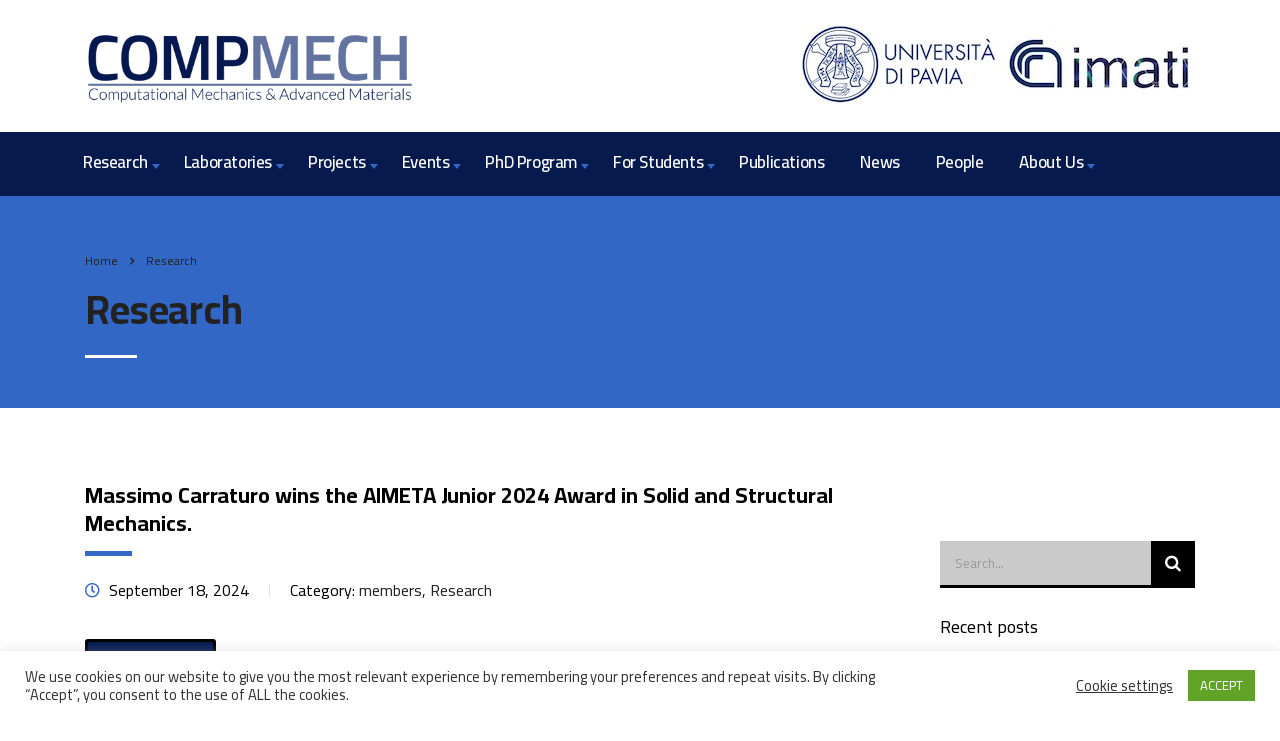

--- FILE ---
content_type: text/html; charset=UTF-8
request_url: https://compmech.unipv.it/category/research/page/2/
body_size: 106021
content:
<!DOCTYPE html>
<html lang="en-US"
	prefix="og: https://ogp.me/ns#" >
<head>
	<!-- Google tag (gtag.js) -->
<script async src="https://www.googletagmanager.com/gtag/js?id=G-VCJFHR9ZLZ"></script>
<script>
  window.dataLayer = window.dataLayer || [];
  function gtag(){dataLayer.push(arguments);}
  gtag('js', new Date());

  gtag('config', 'G-VCJFHR9ZLZ');
</script>
    <meta charset="UTF-8">
    <meta name="viewport" content="width=device-width, initial-scale=1">
    <link rel="profile" href="http://gmpg.org/xfn/11">
    <link rel="pingback" href="https://compmech.unipv.it/xmlrpc.php">
    <title>Research | Compmech - Part 2</title>
<style type="text/css" media="screen">#ui-datepicker-div.booked_custom_date_picker table.ui-datepicker-calendar tbody td a.ui-state-active,#ui-datepicker-div.booked_custom_date_picker table.ui-datepicker-calendar tbody td a.ui-state-active:hover,body #booked-profile-page input[type=submit].button-primary:hover,body .booked-list-view button.button:hover, body .booked-list-view input[type=submit].button-primary:hover,body table.booked-calendar input[type=submit].button-primary:hover,body .booked-modal input[type=submit].button-primary:hover,body table.booked-calendar th,body table.booked-calendar thead,body table.booked-calendar thead th,body table.booked-calendar .booked-appt-list .timeslot .timeslot-people button:hover,body #booked-profile-page .booked-profile-header,body #booked-profile-page .booked-tabs li.active a,body #booked-profile-page .booked-tabs li.active a:hover,body #booked-profile-page .appt-block .google-cal-button > a:hover,#ui-datepicker-div.booked_custom_date_picker .ui-datepicker-header{ background:#002e5b !important; }body #booked-profile-page input[type=submit].button-primary:hover,body table.booked-calendar input[type=submit].button-primary:hover,body .booked-list-view button.button:hover, body .booked-list-view input[type=submit].button-primary:hover,body .booked-modal input[type=submit].button-primary:hover,body table.booked-calendar th,body table.booked-calendar .booked-appt-list .timeslot .timeslot-people button:hover,body #booked-profile-page .booked-profile-header,body #booked-profile-page .appt-block .google-cal-button > a:hover{ border-color:#002e5b !important; }body table.booked-calendar tr.days,body table.booked-calendar tr.days th,body .booked-calendarSwitcher.calendar,body #booked-profile-page .booked-tabs,#ui-datepicker-div.booked_custom_date_picker table.ui-datepicker-calendar thead,#ui-datepicker-div.booked_custom_date_picker table.ui-datepicker-calendar thead th{ background:#6c98e1 !important; }body table.booked-calendar tr.days th,body #booked-profile-page .booked-tabs{ border-color:#6c98e1 !important; }#ui-datepicker-div.booked_custom_date_picker table.ui-datepicker-calendar tbody td.ui-datepicker-today a,#ui-datepicker-div.booked_custom_date_picker table.ui-datepicker-calendar tbody td.ui-datepicker-today a:hover,body #booked-profile-page input[type=submit].button-primary,body table.booked-calendar input[type=submit].button-primary,body .booked-list-view button.button, body .booked-list-view input[type=submit].button-primary,body .booked-list-view button.button, body .booked-list-view input[type=submit].button-primary,body .booked-modal input[type=submit].button-primary,body table.booked-calendar .booked-appt-list .timeslot .timeslot-people button,body #booked-profile-page .booked-profile-appt-list .appt-block.approved .status-block,body #booked-profile-page .appt-block .google-cal-button > a,body .booked-modal p.booked-title-bar,body table.booked-calendar td:hover .date span,body .booked-list-view a.booked_list_date_picker_trigger.booked-dp-active,body .booked-list-view a.booked_list_date_picker_trigger.booked-dp-active:hover,.booked-ms-modal .booked-book-appt /* Multi-Slot Booking */{ background:#6c98e1; }body #booked-profile-page input[type=submit].button-primary,body table.booked-calendar input[type=submit].button-primary,body .booked-list-view button.button, body .booked-list-view input[type=submit].button-primary,body .booked-list-view button.button, body .booked-list-view input[type=submit].button-primary,body .booked-modal input[type=submit].button-primary,body #booked-profile-page .appt-block .google-cal-button > a,body table.booked-calendar .booked-appt-list .timeslot .timeslot-people button,body .booked-list-view a.booked_list_date_picker_trigger.booked-dp-active,body .booked-list-view a.booked_list_date_picker_trigger.booked-dp-active:hover{ border-color:#6c98e1; }body .booked-modal .bm-window p i.fa,body .booked-modal .bm-window a,body .booked-appt-list .booked-public-appointment-title,body .booked-modal .bm-window p.appointment-title,.booked-ms-modal.visible:hover .booked-book-appt{ color:#6c98e1; }.booked-appt-list .timeslot.has-title .booked-public-appointment-title { color:inherit; }</style><style type="text/css">			.heateorSssInstagramBackground{background:radial-gradient(circle at 30% 107%,#fdf497 0,#fdf497 5%,#fd5949 45%,#d6249f 60%,#285aeb 90%)}
											.heateor_sss_horizontal_sharing .heateorSssSharing,.heateor_sss_standard_follow_icons_container .heateorSssSharing{
							color: #fff;
						border-width: 0px;
			border-style: solid;
			border-color: transparent;
		}
				.heateor_sss_horizontal_sharing .heateorSssTCBackground{
			color:#666;
		}
				.heateor_sss_horizontal_sharing .heateorSssSharing:hover,.heateor_sss_standard_follow_icons_container .heateorSssSharing:hover{
						border-color: transparent;
		}
		.heateor_sss_vertical_sharing .heateorSssSharing,.heateor_sss_floating_follow_icons_container .heateorSssSharing{
							color: #fff;
						border-width: 0px;
			border-style: solid;
			border-color: transparent;
		}
				.heateor_sss_vertical_sharing .heateorSssTCBackground{
			color:#666;
		}
				.heateor_sss_vertical_sharing .heateorSssSharing:hover,.heateor_sss_floating_follow_icons_container .heateorSssSharing:hover{
						border-color: transparent;
		}
		
		div.heateor_sss_sharing_title{text-align:center}ul.heateor_sss_sharing_ul{width:100%;text-align:center;}div.heateor_sss_horizontal_sharing ul.heateor_sss_sharing_ul li{float:none!important;display:inline-block;}</style>
<!-- All In One SEO Pack 3.7.1ob_start_detected [-1,-1] -->

<meta name="keywords"  content="premio aimeta junior 2024,aimeta,fff,g-code,numerical simulation,3d printed,arquata,earthquake,sismic,calvi,eucentre,predicting failure,points in steel,ss 316l,3d printed bicycle,handlebars,fatigue testing,fatigue test,wear assessment,tpu specimens,3d bioprinting,vascular tissue engineering,tissue biofabrication,bioink technology,regenerative medicine,artificial blood vessels,,validation,numerical model,ss 316l steel,handlebar,asheeta,force-controlled bending test,simulation validation,material testing,engineering validation,mechanical simulation,structural analysis,computational modeling,steel strength testing,material validation techniques,mechanical engineering analysis,nonlinear computational solid,structural mechanics,bioprinting,winterschool,university,course,giulia maria di gravina,esb,best student" />
<meta name="robots" content="noindex,follow" />
<link rel="prev" href="https://compmech.unipv.it/category/research/" />
<link rel="next" href="https://compmech.unipv.it/category/research/page/3/" />

<script type="application/ld+json" class="aioseop-schema">{"@context":"https://schema.org","@graph":[{"@type":"Organization","@id":"https://compmech.unipv.it/#organization","url":"https://compmech.unipv.it/","name":"Compmech","sameAs":[],"logo":{"@type":"ImageObject","@id":"https://compmech.unipv.it/#logo","url":"https://compmech.unipv.it/wp-content/uploads/2023/01/Compmech-logo-trasp.png","caption":""},"image":{"@id":"https://compmech.unipv.it/#logo"},"contactPoint":{"@type":"ContactPoint","telephone":"++39-0382-985450","contactType":"none"}},{"@type":"WebSite","@id":"https://compmech.unipv.it/#website","url":"https://compmech.unipv.it/","name":"Compmech","publisher":{"@id":"https://compmech.unipv.it/#organization"},"potentialAction":{"@type":"SearchAction","target":"https://compmech.unipv.it/?s={search_term_string}","query-input":"required name=search_term_string"}},{"@type":"CollectionPage","@id":"https://compmech.unipv.it/category/research/#collectionpage","url":"https://compmech.unipv.it/category/research/","inLanguage":"en-US","name":"Research","isPartOf":{"@id":"https://compmech.unipv.it/#website"},"breadcrumb":{"@id":"https://compmech.unipv.it/category/research/#breadcrumblist"}},{"@type":"BreadcrumbList","@id":"https://compmech.unipv.it/category/research/#breadcrumblist","itemListElement":[{"@type":"ListItem","position":1,"item":{"@type":"WebPage","@id":"https://compmech.unipv.it/","url":"https://compmech.unipv.it/","name":"Compmech"}},{"@type":"ListItem","position":2,"item":{"@type":"WebPage","@id":"https://compmech.unipv.it/category/research/","url":"https://compmech.unipv.it/category/research/","name":"Research"}}]}]}</script>
<link rel="canonical" href="https://compmech.unipv.it/category/research/page/2/" />
			<script type="text/javascript" >
				window.ga=window.ga||function(){(ga.q=ga.q||[]).push(arguments)};ga.l=+new Date;
				ga('create', 'G-VCJFHR9ZLZ', { 'cookieDomain': 'compmech.unipv.it' } );
				// Plugins
				ga('require', 'outboundLinkTracker');
				ga('send', 'pageview');
			</script>
			<script async src="https://www.google-analytics.com/analytics.js"></script>
			<script async src="https://compmech.unipv.it/wp-content/plugins/all-in-one-seo-pack/public/js/vendor/autotrack.js?ver=3.7.1"></script>
				<!-- All In One SEO Pack -->
<link rel='dns-prefetch' href='//fonts.googleapis.com' />
<link rel='dns-prefetch' href='//s.w.org' />
<link rel="alternate" type="application/rss+xml" title="Compmech &raquo; Feed" href="https://compmech.unipv.it/feed/" />
<link rel="alternate" type="application/rss+xml" title="Compmech &raquo; Research Category Feed" href="https://compmech.unipv.it/category/research/feed/" />
		<script type="text/javascript">
			window._wpemojiSettings = {"baseUrl":"https:\/\/s.w.org\/images\/core\/emoji\/13.0.0\/72x72\/","ext":".png","svgUrl":"https:\/\/s.w.org\/images\/core\/emoji\/13.0.0\/svg\/","svgExt":".svg","source":{"concatemoji":"https:\/\/compmech.unipv.it\/wp-includes\/js\/wp-emoji-release.min.js?ver=5.5.17"}};
			!function(e,a,t){var n,r,o,i=a.createElement("canvas"),p=i.getContext&&i.getContext("2d");function s(e,t){var a=String.fromCharCode;p.clearRect(0,0,i.width,i.height),p.fillText(a.apply(this,e),0,0);e=i.toDataURL();return p.clearRect(0,0,i.width,i.height),p.fillText(a.apply(this,t),0,0),e===i.toDataURL()}function c(e){var t=a.createElement("script");t.src=e,t.defer=t.type="text/javascript",a.getElementsByTagName("head")[0].appendChild(t)}for(o=Array("flag","emoji"),t.supports={everything:!0,everythingExceptFlag:!0},r=0;r<o.length;r++)t.supports[o[r]]=function(e){if(!p||!p.fillText)return!1;switch(p.textBaseline="top",p.font="600 32px Arial",e){case"flag":return s([127987,65039,8205,9895,65039],[127987,65039,8203,9895,65039])?!1:!s([55356,56826,55356,56819],[55356,56826,8203,55356,56819])&&!s([55356,57332,56128,56423,56128,56418,56128,56421,56128,56430,56128,56423,56128,56447],[55356,57332,8203,56128,56423,8203,56128,56418,8203,56128,56421,8203,56128,56430,8203,56128,56423,8203,56128,56447]);case"emoji":return!s([55357,56424,8205,55356,57212],[55357,56424,8203,55356,57212])}return!1}(o[r]),t.supports.everything=t.supports.everything&&t.supports[o[r]],"flag"!==o[r]&&(t.supports.everythingExceptFlag=t.supports.everythingExceptFlag&&t.supports[o[r]]);t.supports.everythingExceptFlag=t.supports.everythingExceptFlag&&!t.supports.flag,t.DOMReady=!1,t.readyCallback=function(){t.DOMReady=!0},t.supports.everything||(n=function(){t.readyCallback()},a.addEventListener?(a.addEventListener("DOMContentLoaded",n,!1),e.addEventListener("load",n,!1)):(e.attachEvent("onload",n),a.attachEvent("onreadystatechange",function(){"complete"===a.readyState&&t.readyCallback()})),(n=t.source||{}).concatemoji?c(n.concatemoji):n.wpemoji&&n.twemoji&&(c(n.twemoji),c(n.wpemoji)))}(window,document,window._wpemojiSettings);
		</script>
		<style type="text/css">
img.wp-smiley,
img.emoji {
	display: inline !important;
	border: none !important;
	box-shadow: none !important;
	height: 1em !important;
	width: 1em !important;
	margin: 0 .07em !important;
	vertical-align: -0.1em !important;
	background: none !important;
	padding: 0 !important;
}
</style>
	<link rel='stylesheet' id='sb_instagram_styles-css'  href='https://compmech.unipv.it/wp-content/plugins/instagram-feed/css/sb-instagram-2-2.min.css?ver=2.4.6' type='text/css' media='all' />
<link rel='stylesheet' id='wp-block-library-css'  href='https://compmech.unipv.it/wp-includes/css/dist/block-library/style.min.css?ver=5.5.17' type='text/css' media='all' />
<link rel='stylesheet' id='wc-block-vendors-style-css'  href='https://compmech.unipv.it/wp-content/plugins/woocommerce/packages/woocommerce-blocks/build/vendors-style.css?ver=3.1.0' type='text/css' media='all' />
<link rel='stylesheet' id='wc-block-style-css'  href='https://compmech.unipv.it/wp-content/plugins/woocommerce/packages/woocommerce-blocks/build/style.css?ver=3.1.0' type='text/css' media='all' />
<link rel='stylesheet' id='booked-icons-css'  href='https://compmech.unipv.it/wp-content/plugins/booked/assets/css/icons.css?ver=2.2.6' type='text/css' media='all' />
<link rel='stylesheet' id='booked-tooltipster-css'  href='https://compmech.unipv.it/wp-content/plugins/booked/assets/js/tooltipster/css/tooltipster.css?ver=3.3.0' type='text/css' media='all' />
<link rel='stylesheet' id='booked-tooltipster-theme-css'  href='https://compmech.unipv.it/wp-content/plugins/booked/assets/js/tooltipster/css/themes/tooltipster-light.css?ver=3.3.0' type='text/css' media='all' />
<link rel='stylesheet' id='booked-animations-css'  href='https://compmech.unipv.it/wp-content/plugins/booked/assets/css/animations.css?ver=2.2.6' type='text/css' media='all' />
<link rel='stylesheet' id='booked-styles-css'  href='https://compmech.unipv.it/wp-content/plugins/booked/assets/css/styles.css?ver=2.2.6' type='text/css' media='all' />
<link rel='stylesheet' id='booked-responsive-css'  href='https://compmech.unipv.it/wp-content/plugins/booked/assets/css/responsive.css?ver=2.2.6' type='text/css' media='all' />
<link rel='stylesheet' id='contact-form-7-css'  href='https://compmech.unipv.it/wp-content/plugins/contact-form-7/includes/css/styles.css?ver=5.2.2' type='text/css' media='all' />
<link rel='stylesheet' id='cookie-law-info-css'  href='https://compmech.unipv.it/wp-content/plugins/cookie-law-info/public/css/cookie-law-info-public.css?ver=1.9.3' type='text/css' media='all' />
<link rel='stylesheet' id='cookie-law-info-gdpr-css'  href='https://compmech.unipv.it/wp-content/plugins/cookie-law-info/public/css/cookie-law-info-gdpr.css?ver=1.9.3' type='text/css' media='all' />
<link rel='stylesheet' id='stm-stm-css'  href='https://compmech.unipv.it/wp-content/uploads/stm_fonts/stm/stm.css?ver=1.0' type='text/css' media='all' />
<link rel='stylesheet' id='tp_twitter_plugin_css-css'  href='https://compmech.unipv.it/wp-content/plugins/recent-tweets-widget/tp_twitter_plugin.css?ver=1.0' type='text/css' media='screen' />
<link rel='stylesheet' id='rs-plugin-settings-css'  href='https://compmech.unipv.it/wp-content/plugins/revslider/public/assets/css/settings.css?ver=5.4.8.3' type='text/css' media='all' />
<style id='rs-plugin-settings-inline-css' type='text/css'>
#rs-demo-id {}
</style>
<link rel='stylesheet' id='woocommerce-layout-css'  href='https://compmech.unipv.it/wp-content/plugins/woocommerce/assets/css/woocommerce-layout.css?ver=4.5.1' type='text/css' media='all' />
<style id='woocommerce-layout-inline-css' type='text/css'>

	.infinite-scroll .woocommerce-pagination {
		display: none;
	}
</style>
<link rel='stylesheet' id='woocommerce-smallscreen-css'  href='https://compmech.unipv.it/wp-content/plugins/woocommerce/assets/css/woocommerce-smallscreen.css?ver=4.5.1' type='text/css' media='only screen and (max-width: 768px)' />
<link rel='stylesheet' id='woocommerce-general-css'  href='https://compmech.unipv.it/wp-content/plugins/woocommerce/assets/css/woocommerce.css?ver=4.5.1' type='text/css' media='all' />
<style id='woocommerce-inline-inline-css' type='text/css'>
.woocommerce form .form-row .required { visibility: visible; }
</style>
<link rel='stylesheet' id='bootstrap-css'  href='https://compmech.unipv.it/wp-content/themes/consulting/assets/css/bootstrap.min.css?ver=4.0.2' type='text/css' media='all' />
<link rel='stylesheet' id='consulting-style-css'  href='https://compmech.unipv.it/wp-content/themes/consulting/style.css?ver=4.0.2' type='text/css' media='all' />
<link rel='stylesheet' id='consulting-layout-css'  href='https://compmech.unipv.it/wp-content/themes/consulting/assets/css/layout_mumbai/main.css?ver=4.0.2' type='text/css' media='all' />
<style id='consulting-layout-inline-css' type='text/css'>
.page_title{ }.mtc, .mtc_h:hover{
					color: #000000!important
				}.stc, .stc_h:hover{
					color: #e3002a!important
				}.ttc, .ttc_h:hover{
					color: #e3001a!important
				}.mbc, .mbc_h:hover, .stm-search .stm_widget_search button{
					background-color: #000000!important
				}.sbc, .sbc_h:hover{
					background-color: #e3002a!important
				}.tbc, .tbc_h:hover{
					background-color: #e3001a!important
				}.mbdc, .mbdc_h:hover{
					border-color: #000000!important
				}.sbdc, .sbdc_h:hover{
					border-color: #e3002a!important
				}.tbdc, .tbdc_h:hover{
					border-color: #e3001a!important
				}.header_top .icon { display:none !important;} body.header_style_4 .top_nav .top_nav_wrapper ul li a { padding:18px !important; font-size:17px !important;} .wpb_text_column ul { list-style:disc !important;} .wpb_text_column ul li { list-style:disc !important;} body.header_style_4 .top_nav { background:#061a4e !important; } #footer { background:#061a4e !important; } .button { background:#061a4e !important; }
</style>
<link rel='stylesheet' id='stm-skin-custom-generated-css'  href='https://compmech.unipv.it/wp-content/uploads/stm_uploads/skin-custom.css?ver=1081963' type='text/css' media='all' />
<link rel='stylesheet' id='child-style-css'  href='https://compmech.unipv.it/wp-content/themes/consulting-child/style.css?ver=4.0.2' type='text/css' media='all' />
<link rel='stylesheet' id='vc_font_awesome_5_shims-css'  href='https://compmech.unipv.it/wp-content/plugins/js_composer/assets/lib/bower/font-awesome/css/v4-shims.min.css?ver=6.4.1' type='text/css' media='all' />
<style id='vc_font_awesome_5_shims-inline-css' type='text/css'>
body #wrapper .fa.fa-facebook{font-family:'Font Awesome 5 Brands' !important;}
</style>
<link rel='stylesheet' id='vc_font_awesome_5-css'  href='https://compmech.unipv.it/wp-content/plugins/js_composer/assets/lib/bower/font-awesome/css/all.min.css?ver=6.4.1' type='text/css' media='all' />
<style id='vc_font_awesome_5-inline-css' type='text/css'>
body #wrapper .fa.fa-map-marker{font-family:'FontAwesome' !important;} body .fa.fa-map-marker:before{content:"\f041"}
</style>
<link rel='stylesheet' id='font-awesome-css'  href='https://compmech.unipv.it/wp-content/themes/consulting/assets/css/font-awesome.min.css?ver=4.0.2' type='text/css' media='all' />
<link rel='stylesheet' id='select2-css'  href='https://compmech.unipv.it/wp-content/themes/consulting/assets/css/select2.min.css?ver=4.0.2' type='text/css' media='all' />
<link rel='stylesheet' id='header_builder-css'  href='https://compmech.unipv.it/wp-content/themes/consulting/assets/css/header_builder.css?ver=4.0.2' type='text/css' media='all' />
<link rel='stylesheet' id='consulting-global-styles-css'  href='https://compmech.unipv.it/wp-content/themes/consulting/assets/css/global_styles/main.css?ver=4.0.2' type='text/css' media='all' />
<style id='consulting-global-styles-inline-css' type='text/css'>

    
        .elementor-widget-video .eicon-play {
            border-color: #3367c5;
            background-color: #3367c5;
        }

        .elementor-widget-wp-widget-nav_menu ul li,
        .elementor-widget-wp-widget-nav_menu ul li a {
            color: #061a4e;
        }

        .elementor-widget-wp-widget-nav_menu ul li.current-cat:hover>a,
        .elementor-widget-wp-widget-nav_menu ul li.current-cat>a,
        .elementor-widget-wp-widget-nav_menu ul li.current-menu-item:hover>a,
        .elementor-widget-wp-widget-nav_menu ul li.current-menu-item>a,
        .elementor-widget-wp-widget-nav_menu ul li.current_page_item:hover>a,
        .elementor-widget-wp-widget-nav_menu ul li.current_page_item>a,
        .elementor-widget-wp-widget-nav_menu ul li:hover>a {
            border-left-color: #3368c6;
        }

        div.elementor-widget-button a.elementor-button,
        div.elementor-widget-button .elementor-button {
            background-color: #061a4e;
        }

        div.elementor-widget-button a.elementor-button:hover,
        div.elementor-widget-button .elementor-button:hover {
            background-color: #3367c5;
            color: #061a4e;
        }

        .elementor-default .elementor-text-editor ul:not(.elementor-editor-element-settings) li:before,
        .elementor-default .elementor-widget-text-editor ul:not(.elementor-editor-element-settings) li:before {
            color: #3368c6;
        }

        .consulting_elementor_wrapper .elementor-tabs .elementor-tabs-content-wrapper .elementor-tab-mobile-title,
        .consulting_elementor_wrapper .elementor-tabs .elementor-tabs-wrapper .elementor-tab-title {
            background-color: #3367c5;
        }

        .consulting_elementor_wrapper .elementor-tabs .elementor-tabs-content-wrapper .elementor-tab-mobile-title,
        .consulting_elementor_wrapper .elementor-tabs .elementor-tabs-wrapper .elementor-tab-title a {
            color: #061a4e;
        }

        .consulting_elementor_wrapper .elementor-tabs .elementor-tabs-content-wrapper .elementor-tab-mobile-title.elementor-active,
        .consulting_elementor_wrapper .elementor-tabs .elementor-tabs-wrapper .elementor-tab-title.elementor-active {
            background-color: #061a4e;
        }

        .consulting_elementor_wrapper .elementor-tabs .elementor-tabs-content-wrapper .elementor-tab-mobile-title.elementor-active,
        .consulting_elementor_wrapper .elementor-tabs .elementor-tabs-wrapper .elementor-tab-title.elementor-active a {
            color: #3367c5;
        }

        .radial-progress .circle .mask .fill {
            background-color: #3367c5;
        }

    

    
</style>
<link rel='stylesheet' id='stm_megamenu-css'  href='https://compmech.unipv.it/wp-content/themes/consulting/inc/megamenu/assets/css/megamenu.css?ver=5.5.17' type='text/css' media='all' />
<link rel='stylesheet' id='heateor_sss_frontend_css-css'  href='https://compmech.unipv.it/wp-content/plugins/sassy-social-share/public/css/sassy-social-share-public.css?ver=3.3.12' type='text/css' media='all' />
<link rel='stylesheet' id='heateor_sss_sharing_default_svg-css'  href='https://compmech.unipv.it/wp-content/plugins/sassy-social-share/admin/css/sassy-social-share-svg.css?ver=3.3.12' type='text/css' media='all' />
<link rel='stylesheet' id='js_composer_front-css'  href='https://compmech.unipv.it/wp-content/plugins/js_composer/assets/css/js_composer.min.css?ver=6.4.1' type='text/css' media='all' />
<link rel='stylesheet' id='stm-google-fonts-css'  href='//fonts.googleapis.com/css?family=Cairo%7CCairo%3A300%2C700%2C400%2C600&#038;subset=latin&#038;ver=4.0.2' type='text/css' media='all' />
<script type='text/javascript' src='https://compmech.unipv.it/wp-includes/js/jquery/jquery.js?ver=1.12.4-wp' id='jquery-core-js'></script>
<script type='text/javascript' id='cookie-law-info-js-extra'>
/* <![CDATA[ */
var Cli_Data = {"nn_cookie_ids":[],"cookielist":[],"ccpaEnabled":"","ccpaRegionBased":"","ccpaBarEnabled":"","ccpaType":"gdpr","js_blocking":"1","custom_integration":"","triggerDomRefresh":""};
var cli_cookiebar_settings = {"animate_speed_hide":"500","animate_speed_show":"500","background":"#FFF","border":"#b1a6a6c2","border_on":"","button_1_button_colour":"#61a229","button_1_button_hover":"#4e8221","button_1_link_colour":"#fff","button_1_as_button":"1","button_1_new_win":"","button_2_button_colour":"#333","button_2_button_hover":"#292929","button_2_link_colour":"#444","button_2_as_button":"","button_2_hidebar":"","button_3_button_colour":"#3566bb","button_3_button_hover":"#2a5296","button_3_link_colour":"#fff","button_3_as_button":"1","button_3_new_win":"","button_4_button_colour":"#000","button_4_button_hover":"#000000","button_4_link_colour":"#333333","button_4_as_button":"","font_family":"inherit","header_fix":"","notify_animate_hide":"1","notify_animate_show":"","notify_div_id":"#cookie-law-info-bar","notify_position_horizontal":"right","notify_position_vertical":"bottom","scroll_close":"","scroll_close_reload":"","accept_close_reload":"","reject_close_reload":"","showagain_tab":"1","showagain_background":"#fff","showagain_border":"#000","showagain_div_id":"#cookie-law-info-again","showagain_x_position":"100px","text":"#333333","show_once_yn":"","show_once":"10000","logging_on":"","as_popup":"","popup_overlay":"1","bar_heading_text":"","cookie_bar_as":"banner","popup_showagain_position":"bottom-right","widget_position":"left"};
var log_object = {"ajax_url":"https:\/\/compmech.unipv.it\/wp-admin\/admin-ajax.php"};
/* ]]> */
</script>
<script type='text/javascript' src='https://compmech.unipv.it/wp-content/plugins/cookie-law-info/public/js/cookie-law-info-public.js?ver=1.9.3' id='cookie-law-info-js'></script>
<script type='text/javascript' src='https://compmech.unipv.it/wp-content/plugins/revslider/public/assets/js/jquery.themepunch.tools.min.js?ver=5.4.8.3' id='tp-tools-js'></script>
<script type='text/javascript' src='https://compmech.unipv.it/wp-content/plugins/revslider/public/assets/js/jquery.themepunch.revolution.min.js?ver=5.4.8.3' id='revmin-js'></script>
<script type='text/javascript' src='https://compmech.unipv.it/wp-content/plugins/woocommerce/assets/js/jquery-blockui/jquery.blockUI.min.js?ver=2.70' id='jquery-blockui-js'></script>
<script type='text/javascript' id='wc-add-to-cart-js-extra'>
/* <![CDATA[ */
var wc_add_to_cart_params = {"ajax_url":"\/wp-admin\/admin-ajax.php","wc_ajax_url":"\/?wc-ajax=%%endpoint%%","i18n_view_cart":"View cart","cart_url":"https:\/\/compmech.unipv.it","is_cart":"","cart_redirect_after_add":"no"};
/* ]]> */
</script>
<script type='text/javascript' src='https://compmech.unipv.it/wp-content/plugins/woocommerce/assets/js/frontend/add-to-cart.min.js?ver=4.5.1' id='wc-add-to-cart-js'></script>
<script type='text/javascript' src='https://compmech.unipv.it/wp-content/plugins/js_composer/assets/js/vendors/woocommerce-add-to-cart.js?ver=6.4.1' id='vc_woocommerce-add-to-cart-js-js'></script>
<script type='text/javascript' src='https://compmech.unipv.it/wp-content/themes/consulting/inc/megamenu/assets/js/megamenu.js?ver=5.5.17' id='stm_megamenu-js'></script>
<link rel="https://api.w.org/" href="https://compmech.unipv.it/wp-json/" /><link rel="alternate" type="application/json" href="https://compmech.unipv.it/wp-json/wp/v2/categories/113" /><link rel="EditURI" type="application/rsd+xml" title="RSD" href="https://compmech.unipv.it/xmlrpc.php?rsd" />
<link rel="wlwmanifest" type="application/wlwmanifest+xml" href="https://compmech.unipv.it/wp-includes/wlwmanifest.xml" /> 
<meta name="generator" content="WordPress 5.5.17" />
<meta name="generator" content="WooCommerce 4.5.1" />
        <script type="text/javascript">
            var ajaxurl = 'https://compmech.unipv.it/wp-admin/admin-ajax.php';
            var stm_ajax_load_events = '10b55d8033';
            var stm_ajax_load_portfolio = '0b9f756fc9';
            var stm_ajax_add_event_member_sc = 'cff020a2c7';
            var stm_custom_register = '2b3385ae73';
            var stm_get_prices = '2ebcb9d979';
            var stm_get_history = '3ec57d5796';
            var consulting_install_plugin = 'd80c48bbe5';
            var stm_ajax_add_review = '30660f7e17';
        </script>
        	<noscript><style>.woocommerce-product-gallery{ opacity: 1 !important; }</style></noscript>
				<script type="text/javascript">
				var cli_flush_cache = true;
			</script>
<meta name="generator" content="Powered by WPBakery Page Builder - drag and drop page builder for WordPress."/>
<meta name="generator" content="Powered by Slider Revolution 5.4.8.3 - responsive, Mobile-Friendly Slider Plugin for WordPress with comfortable drag and drop interface." />
<link rel="icon" href="https://compmech.unipv.it/wp-content/uploads/2020/09/cropped-CompMech-favicon-32x32.jpg" sizes="32x32" />
<link rel="icon" href="https://compmech.unipv.it/wp-content/uploads/2020/09/cropped-CompMech-favicon-192x192.jpg" sizes="192x192" />
<link rel="apple-touch-icon" href="https://compmech.unipv.it/wp-content/uploads/2020/09/cropped-CompMech-favicon-180x180.jpg" />
<meta name="msapplication-TileImage" content="https://compmech.unipv.it/wp-content/uploads/2020/09/cropped-CompMech-favicon-270x270.jpg" />
<script type="text/javascript">function setREVStartSize(e){									
						try{ e.c=jQuery(e.c);var i=jQuery(window).width(),t=9999,r=0,n=0,l=0,f=0,s=0,h=0;
							if(e.responsiveLevels&&(jQuery.each(e.responsiveLevels,function(e,f){f>i&&(t=r=f,l=e),i>f&&f>r&&(r=f,n=e)}),t>r&&(l=n)),f=e.gridheight[l]||e.gridheight[0]||e.gridheight,s=e.gridwidth[l]||e.gridwidth[0]||e.gridwidth,h=i/s,h=h>1?1:h,f=Math.round(h*f),"fullscreen"==e.sliderLayout){var u=(e.c.width(),jQuery(window).height());if(void 0!=e.fullScreenOffsetContainer){var c=e.fullScreenOffsetContainer.split(",");if (c) jQuery.each(c,function(e,i){u=jQuery(i).length>0?u-jQuery(i).outerHeight(!0):u}),e.fullScreenOffset.split("%").length>1&&void 0!=e.fullScreenOffset&&e.fullScreenOffset.length>0?u-=jQuery(window).height()*parseInt(e.fullScreenOffset,0)/100:void 0!=e.fullScreenOffset&&e.fullScreenOffset.length>0&&(u-=parseInt(e.fullScreenOffset,0))}f=u}else void 0!=e.minHeight&&f<e.minHeight&&(f=e.minHeight);e.c.closest(".rev_slider_wrapper").css({height:f})					
						}catch(d){console.log("Failure at Presize of Slider:"+d)}						
					};</script>
<style type="text/css" title="dynamic-css" class="options-output">.top_nav_wr .top_nav .logo a img{width:330px;}.top_nav_wr .top_nav .logo a img{height:77px;}.top_nav_wr .top_nav .logo a{margin-bottom:0px;}#footer .widgets_row .footer_logo a img{width:200px;}#footer .widgets_row .footer_logo a img{height:47px;}body,
					body .vc_general.vc_btn3 small,
					.default_widgets .widget.widget_nav_menu ul li .children li,
					.default_widgets .widget.widget_categories ul li .children li,
					.default_widgets .widget.widget_product_categories ul li .children li,
					.stm_sidebar .widget.widget_nav_menu ul li .children li,
					.stm_sidebar .widget.widget_categories ul li .children li,
					.stm_sidebar .widget.widget_product_categories ul li .children li,
					.shop_widgets .widget.widget_nav_menu ul li .children li,
					.shop_widgets .widget.widget_categories ul li .children li,
					.shop_widgets .widget.widget_product_categories ul li .children li,
					body.header_style_4 .header_top .icon_text .text strong{font-family:Cairo;} h1, .h1,
					h2, .h2,
					h3, .h3,
					h4, .h4,
					h5, .h5,
					h6, .h6,
					.top_nav .top_nav_wrapper > ul,
					.top_nav .icon_text strong,
					.stm_testimonials .item .testimonial-info .testimonial-text .name,
					.stats_counter .counter_title,
					.stm_contact .stm_contact_info .stm_contact_job,
					.vacancy_table_wr .vacancy_table thead th,
					.testimonials_carousel .testimonial .info .position,
					.testimonials_carousel .testimonial .info .company,
					.stm_gmap_wrapper .gmap_addresses .addresses .item .title,
					.company_history > ul > li .year,
					.stm_contacts_widget,
					.stm_works_wr.grid .stm_works .item .item_wr .title,
					.stm_works_wr.grid_with_filter .stm_works .item .info .title,
					body .vc_general.vc_btn3,
					.consulting-rev-title,
					.consulting-rev-title-2,
					.consulting-rev-title-3,
					.consulting-rev-text,
					body .vc_tta-container .vc_tta.vc_general.vc_tta-tabs.theme_style .vc_tta-tabs-container .vc_tta-tabs-list .vc_tta-tab a,
					strong, b,
					.button,
					.woocommerce a.button,
					.woocommerce button.button,
					.woocommerce input.button,
					.woocommerce-cart .wc-proceed-to-checkout a.checkout-button,
					.woocommerce input.button.alt,
					.request_callback p,
					ul.comment-list .comment .comment-author,
					.page-numbers .page-numbers,
					#footer .footer_widgets .widget.widget_recent_entries ul li a,
					.default_widgets .widget.widget_nav_menu ul li,
					.default_widgets .widget.widget_categories ul li,
					.default_widgets .widget.widget_product_categories ul li,
					.stm_sidebar .widget.widget_nav_menu ul li, .stm_sidebar .widget.widget_categories ul li,
					.stm_sidebar .widget.widget_product_categories ul li,
					.shop_widgets .widget.widget_nav_menu ul li,
					.shop_widgets .widget.widget_categories ul li,
					.shop_widgets .widget.widget_product_categories ul li,
					.default_widgets .widget.widget_recent_entries ul li a,
					.stm_sidebar .widget.widget_recent_entries ul li a,
					.shop_widgets .widget.widget_recent_entries ul li a,
					.staff_bottom_wr .staff_bottom .infos .info,
					.woocommerce .widget_price_filter .price_slider_amount .button,
					.woocommerce ul.product_list_widget li .product-title,
					.woocommerce ul.products li.product .price,
					.woocommerce a.added_to_cart,
					.woocommerce div.product .woocommerce-tabs ul.tabs li a,
					.woocommerce div.product form.cart .variations label,
					.woocommerce table.shop_table th,
					.woocommerce-cart table.cart th.product-name a,
					.woocommerce-cart table.cart td.product-name a,
					.woocommerce-cart table.cart th .amount,
					.woocommerce-cart table.cart td .amount,
					.stm_services .item .item_wr .content .read_more,
					.staff_list ul li .staff_info .staff_department,
					.stm_partner.style_2 .stm_partner_content .position,
					.wpb_text_column ul li,
					.comment-body .comment-text ul li,
					body.header_style_4 .header_top .icon_text.big .text strong,
					.info_box .read_more,
					.stm_services_tabs .service_tab_item .service_name,
					.stm_services_tabs .services_categories ul li a,
					.stm_services_tabs .service_tab_item .service_cost,
					.vc_custom_heading .subtitle,
					.stm_gmap_wrapper .gmap_addresses .addresses .item .title,
					.info_box h4,
					.testimonials_carousel.style_2 .item .testimonial-info .testimonial-text .name,
					.staff_carousel_item .staff_department,
					body.header_style_5 .header_top .info-text strong,
					.stm_works_wr.grid_2.style_1 .stm_works .item .item_wr .title,
					.stm_works_wr.grid_2.style_2 .stm_works .item .item_wr .title,
					.stm_works_wr.grid_with_filter.style_1 .stm_works .item .item_wr .title,
					.stm_works_wr.grid_with_filter.style_2 .stm_works .item .item_wr .title,
					body.header_style_7 .side_nav .main_menu_nav > li > a,
					body.header_style_7 .side_nav .main_menu_nav > li ul li a,
					body.header_style_5 .header_top .info-text b{font-family:Cairo;}body{font-size:16px;}p{font-size:16px;}h4, .h4{font-weight:300;}</style>
<noscript><style> .wpb_animate_when_almost_visible { opacity: 1; }</style></noscript></head>
<body class="archive paged category category-research category-113 paged-2 category-paged-2 theme-consulting woocommerce-no-js site_layout_mumbai  header_style_4 sticky_menu vc_sidebar_page wpb-js-composer js-comp-ver-6.4.1 vc_responsive">
<div id="wrapper">
    <div id="fullpage" class="content_wrapper">
                        <header id="header">
                                                                        <div class="top_bar">
                            <div class="container">
                                                                                                        <div class="top_bar_info_wr">
                                                                                                                                                                                                                                                                                                        </div>
                                                            </div>
                        </div>
                                                                        
                        <div class="header_top clearfix">
                            <div class="container">
                                                                <div class="logo">
                                                                                                                                                                <a href="https://compmech.unipv.it/"><img
                                                        src="https://compmech.unipv.it/wp-content/uploads/2019/09/Compmech-logo-trasp.png"
                                                        style="width: 330px; height: 77px;"
                                                        alt="Compmech"/></a>
                                                                                                            </div>
                                                                                                                                                                                    <div class="icon_text clearfix">
                                            <div class="icon"><i
                                                        class="fa fa fa-map-marker"></i>
                                            </div>
                                            <div class="text stm_st_address_1">
                                                <img src="https://compmech.unipv.it/wp-content/uploads/2020/06/Loghi-CompMech-UNIPV-IMATI.jpg">                                            </div>
                                        </div>
                                                                                                </div>
                        </div>
                        <div class="top_nav">
                            <div class="container">
                                <div class="top_nav_wrapper clearfix">
                                    <ul id="menu-main-menu" class="main_menu_nav"><li id="menu-item-4791" class="hidden menu-item menu-item-type-custom menu-item-object-custom menu-item-4791"><a href="#">Home</a></li>
<li id="menu-item-3714" class="menu-item menu-item-type-post_type menu-item-object-page menu-item-has-children menu-item-3714"><a href="https://compmech.unipv.it/research-activities/">Research</a>
<ul class="sub-menu">
	<li id="menu-item-4763" class="menu-item menu-item-type-post_type menu-item-object-page menu-item-4763 stm_col_width_default stm_mega_cols_inside_default"><a href="https://compmech.unipv.it/research-activities/3d-printing/">3D Printing</a></li>
	<li id="menu-item-4767" class="menu-item menu-item-type-post_type menu-item-object-page menu-item-4767 stm_col_width_default stm_mega_cols_inside_default"><a href="https://compmech.unipv.it/research-activities/numerical-methods/">Numerical Methods</a></li>
	<li id="menu-item-4766" class="menu-item menu-item-type-post_type menu-item-object-page menu-item-4766 stm_col_width_default stm_mega_cols_inside_default"><a href="https://compmech.unipv.it/research-activities/biomechanics/">Biomechanics</a></li>
	<li id="menu-item-4765" class="menu-item menu-item-type-post_type menu-item-object-page menu-item-4765 stm_col_width_default stm_mega_cols_inside_default"><a href="https://compmech.unipv.it/research-activities/advanced-materials/">Advanced Materials</a></li>
	<li id="menu-item-4764" class="menu-item menu-item-type-post_type menu-item-object-page menu-item-4764 stm_col_width_default stm_mega_cols_inside_default"><a href="https://compmech.unipv.it/research-activities/civil-engineering/">Civil Engineering</a></li>
	<li id="menu-item-5847" class="menu-item menu-item-type-post_type menu-item-object-page menu-item-5847 stm_col_width_default stm_mega_cols_inside_default"><a href="https://compmech.unipv.it/research-activities/past-topics/">Other Topics</a></li>
</ul>
</li>
<li id="menu-item-4168" class="menu-item menu-item-type-post_type menu-item-object-page menu-item-has-children menu-item-4168"><a href="https://compmech.unipv.it/laboratories/">Laboratories</a>
<ul class="sub-menu">
	<li id="menu-item-4172" class="menu-item menu-item-type-post_type menu-item-object-page menu-item-4172 stm_col_width_default stm_mega_cols_inside_default"><a href="https://compmech.unipv.it/laboratories/proto-lab/">Proto-Lab</a></li>
	<li id="menu-item-4173" class="menu-item menu-item-type-post_type menu-item-object-page menu-item-4173 stm_col_width_default stm_mega_cols_inside_default"><a href="https://compmech.unipv.it/laboratories/beta-lab/">β-Lab</a></li>
	<li id="menu-item-4169" class="menu-item menu-item-type-post_type menu-item-object-page menu-item-4169 stm_col_width_default stm_mega_cols_inside_default"><a href="https://compmech.unipv.it/laboratories/nume-lab/">Nume-Lab</a></li>
	<li id="menu-item-4170" class="menu-item menu-item-type-post_type menu-item-object-page menu-item-4170 stm_col_width_default stm_mega_cols_inside_default"><a href="https://compmech.unipv.it/laboratories/mate-lab/">Mate- Lab</a></li>
	<li id="menu-item-4171" class="menu-item menu-item-type-post_type menu-item-object-page menu-item-4171 stm_col_width_default stm_mega_cols_inside_default"><a href="https://compmech.unipv.it/laboratories/activ-lab/">Activ-Lab</a></li>
	<li id="menu-item-8813" class="menu-item menu-item-type-custom menu-item-object-custom menu-item-8813 stm_col_width_default stm_mega_cols_inside_default"><a href="https://dsfluidics.unipv.it/">DSF Lab</a></li>
	<li id="menu-item-6760" class="menu-item menu-item-type-custom menu-item-object-custom menu-item-6760 stm_col_width_default stm_mega_cols_inside_default"><a href="https://www.3d4med.eu/">3D4MED</a></li>
	<li id="menu-item-9817" class="menu-item menu-item-type-custom menu-item-object-custom menu-item-9817 stm_col_width_default stm_mega_cols_inside_default"><a href="https://c3dlab.it/">c3dlab</a></li>
</ul>
</li>
<li id="menu-item-4308" class="menu-item menu-item-type-post_type menu-item-object-page menu-item-has-children menu-item-4308"><a href="https://compmech.unipv.it/projects/">Projects</a>
<ul class="sub-menu">
	<li id="menu-item-4208" class="menu-item menu-item-type-post_type menu-item-object-page menu-item-4208 stm_col_width_default stm_mega_cols_inside_default"><a href="https://compmech.unipv.it/projects/ongoing-projects/">Ongoing</a></li>
	<li id="menu-item-4768" class="menu-item menu-item-type-post_type menu-item-object-page menu-item-4768 stm_col_width_default stm_mega_cols_inside_default"><a href="https://compmech.unipv.it/projects/completed-projects/">Completed</a></li>
	<li id="menu-item-4257" class="menu-item menu-item-type-post_type menu-item-object-page menu-item-4257 stm_col_width_default stm_mega_cols_inside_default"><a href="https://compmech.unipv.it/professional-consulting/">Professional Consulting</a></li>
</ul>
</li>
<li id="menu-item-4128" class="menu-item menu-item-type-post_type menu-item-object-page menu-item-has-children menu-item-4128"><a href="https://compmech.unipv.it/events/">Events</a>
<ul class="sub-menu">
	<li id="menu-item-4127" class="menu-item menu-item-type-post_type menu-item-object-page menu-item-4127 stm_col_width_default stm_mega_cols_inside_default"><a href="https://compmech.unipv.it/events/seminars/">Seminars</a></li>
	<li id="menu-item-4174" class="menu-item menu-item-type-post_type menu-item-object-page menu-item-4174 stm_col_width_default stm_mega_cols_inside_default"><a href="https://compmech.unipv.it/events/conferences-workshops/">Conferences &#038; Workshops</a></li>
	<li id="menu-item-4773" class="menu-item menu-item-type-post_type menu-item-object-page menu-item-4773 stm_col_width_default stm_mega_cols_inside_default"><a href="https://compmech.unipv.it/events/courses/">Courses</a></li>
</ul>
</li>
<li id="menu-item-3389" class="menu-item menu-item-type-post_type menu-item-object-page menu-item-has-children menu-item-3389"><a href="https://compmech.unipv.it/phd-program/">PhD Program</a>
<ul class="sub-menu">
	<li id="menu-item-3719" class="menu-item menu-item-type-post_type menu-item-object-page menu-item-3719 stm_col_width_default stm_mega_cols_inside_default"><a href="https://compmech.unipv.it/phd-program/research-projects/">Research Projects</a></li>
	<li id="menu-item-3722" class="menu-item menu-item-type-post_type menu-item-object-page menu-item-3722 stm_col_width_default stm_mega_cols_inside_default"><a href="https://compmech.unipv.it/phd-program/application/">Application</a></li>
	<li id="menu-item-3717" class="menu-item menu-item-type-post_type menu-item-object-page menu-item-3717 stm_col_width_default stm_mega_cols_inside_default"><a href="https://compmech.unipv.it/phd-program/courses/">Courses</a></li>
	<li id="menu-item-3721" class="menu-item menu-item-type-post_type menu-item-object-page menu-item-3721 stm_col_width_default stm_mega_cols_inside_default"><a href="https://compmech.unipv.it/phd-program/faculty/">Faculty</a></li>
	<li id="menu-item-3718" class="menu-item menu-item-type-post_type menu-item-object-page menu-item-3718 stm_col_width_default stm_mega_cols_inside_default"><a href="https://compmech.unipv.it/phd-program/students/">Students</a></li>
	<li id="menu-item-4794" class="menu-item menu-item-type-post_type menu-item-object-page menu-item-4794 stm_col_width_default stm_mega_cols_inside_default"><a href="https://compmech.unipv.it/phd-program/phd-dissertations/">PhD Dissertations</a></li>
</ul>
</li>
<li id="menu-item-4784" class="menu-item menu-item-type-post_type menu-item-object-page menu-item-has-children menu-item-4784"><a href="https://compmech.unipv.it/for-students/">For Students</a>
<ul class="sub-menu">
	<li id="menu-item-6368" class="menu-item menu-item-type-custom menu-item-object-custom menu-item-6368 stm_col_width_default stm_mega_cols_inside_default"><a target="_blank" rel="noopener noreferrer" href="https://elearning.unipv.it/course/index.php?categoryid=45">Kiro UniPV</a></li>
	<li id="menu-item-4876" class="menu-item menu-item-type-post_type menu-item-object-page menu-item-4876 stm_col_width_default stm_mega_cols_inside_default"><a href="https://compmech.unipv.it/for-students/lab-projects-proposals/">Lab Projects Proposals</a></li>
	<li id="menu-item-4875" class="menu-item menu-item-type-post_type menu-item-object-page menu-item-4875 stm_col_width_default stm_mega_cols_inside_default"><a href="https://compmech.unipv.it/for-students/lm-theses/">LM Theses</a></li>
	<li id="menu-item-4815" class="menu-item menu-item-type-post_type menu-item-object-page menu-item-4815 stm_col_width_default stm_mega_cols_inside_default"><a href="https://compmech.unipv.it/for-students/nl-courses/">NL Courses</a></li>
</ul>
</li>
<li id="menu-item-3390" class="menu-item menu-item-type-post_type menu-item-object-page menu-item-3390"><a href="https://compmech.unipv.it/publications/">Publications</a></li>
<li id="menu-item-9679" class="menu-item menu-item-type-post_type menu-item-object-page menu-item-9679"><a href="https://compmech.unipv.it/newsv2/">News</a></li>
<li id="menu-item-7870" class="menu-item menu-item-type-custom menu-item-object-custom menu-item-7870"><a href="https://compmech.unipv.it/people/">People</a></li>
<li id="menu-item-4858" class="menu-item menu-item-type-post_type menu-item-object-page menu-item-has-children menu-item-4858"><a href="https://compmech.unipv.it/about-us/">About Us</a>
<ul class="sub-menu">
	<li id="menu-item-5097" class="menu-item menu-item-type-post_type menu-item-object-page menu-item-5097 stm_col_width_default stm_mega_cols_inside_default"><a href="https://compmech.unipv.it/about-us/contacts/">Contacts</a></li>
	<li id="menu-item-8760" class="menu-item menu-item-type-post_type menu-item-object-page menu-item-8760 stm_col_width_default stm_mega_cols_inside_default"><a href="https://compmech.unipv.it/about-us/gallery/">Gallery</a></li>
</ul>
</li>
</ul>                                                                                                                                                                                                                                                            </div>
                            </div>
                        </div>
                                        <div class="mobile_header">
                        <div class="logo_wrapper clearfix">
                            <div class="logo">
                                                                    <a href="https://compmech.unipv.it/"><img
                                                src="https://compmech.unipv.it/wp-content/uploads/2019/09/Compmech-logo-trasp.png"
                                                style="width: 330px; height: 77px;"
                                                alt="Compmech"/></a>
                                                            </div>
                            <div id="menu_toggle">
                                <button></button>
                            </div>
                        </div>
                        <div class="header_info">
                            <div class="top_nav_mobile">
                                <ul id="menu-main-menu-1" class="main_menu_nav"><li class="hidden menu-item menu-item-type-custom menu-item-object-custom menu-item-4791"><a href="#">Home</a></li>
<li class="menu-item menu-item-type-post_type menu-item-object-page menu-item-has-children menu-item-3714"><a href="https://compmech.unipv.it/research-activities/">Research</a>
<ul class="sub-menu">
	<li class="menu-item menu-item-type-post_type menu-item-object-page menu-item-4763 stm_col_width_default stm_mega_cols_inside_default"><a href="https://compmech.unipv.it/research-activities/3d-printing/">3D Printing</a></li>
	<li class="menu-item menu-item-type-post_type menu-item-object-page menu-item-4767 stm_col_width_default stm_mega_cols_inside_default"><a href="https://compmech.unipv.it/research-activities/numerical-methods/">Numerical Methods</a></li>
	<li class="menu-item menu-item-type-post_type menu-item-object-page menu-item-4766 stm_col_width_default stm_mega_cols_inside_default"><a href="https://compmech.unipv.it/research-activities/biomechanics/">Biomechanics</a></li>
	<li class="menu-item menu-item-type-post_type menu-item-object-page menu-item-4765 stm_col_width_default stm_mega_cols_inside_default"><a href="https://compmech.unipv.it/research-activities/advanced-materials/">Advanced Materials</a></li>
	<li class="menu-item menu-item-type-post_type menu-item-object-page menu-item-4764 stm_col_width_default stm_mega_cols_inside_default"><a href="https://compmech.unipv.it/research-activities/civil-engineering/">Civil Engineering</a></li>
	<li class="menu-item menu-item-type-post_type menu-item-object-page menu-item-5847 stm_col_width_default stm_mega_cols_inside_default"><a href="https://compmech.unipv.it/research-activities/past-topics/">Other Topics</a></li>
</ul>
</li>
<li class="menu-item menu-item-type-post_type menu-item-object-page menu-item-has-children menu-item-4168"><a href="https://compmech.unipv.it/laboratories/">Laboratories</a>
<ul class="sub-menu">
	<li class="menu-item menu-item-type-post_type menu-item-object-page menu-item-4172 stm_col_width_default stm_mega_cols_inside_default"><a href="https://compmech.unipv.it/laboratories/proto-lab/">Proto-Lab</a></li>
	<li class="menu-item menu-item-type-post_type menu-item-object-page menu-item-4173 stm_col_width_default stm_mega_cols_inside_default"><a href="https://compmech.unipv.it/laboratories/beta-lab/">β-Lab</a></li>
	<li class="menu-item menu-item-type-post_type menu-item-object-page menu-item-4169 stm_col_width_default stm_mega_cols_inside_default"><a href="https://compmech.unipv.it/laboratories/nume-lab/">Nume-Lab</a></li>
	<li class="menu-item menu-item-type-post_type menu-item-object-page menu-item-4170 stm_col_width_default stm_mega_cols_inside_default"><a href="https://compmech.unipv.it/laboratories/mate-lab/">Mate- Lab</a></li>
	<li class="menu-item menu-item-type-post_type menu-item-object-page menu-item-4171 stm_col_width_default stm_mega_cols_inside_default"><a href="https://compmech.unipv.it/laboratories/activ-lab/">Activ-Lab</a></li>
	<li class="menu-item menu-item-type-custom menu-item-object-custom menu-item-8813 stm_col_width_default stm_mega_cols_inside_default"><a href="https://dsfluidics.unipv.it/">DSF Lab</a></li>
	<li class="menu-item menu-item-type-custom menu-item-object-custom menu-item-6760 stm_col_width_default stm_mega_cols_inside_default"><a href="https://www.3d4med.eu/">3D4MED</a></li>
	<li class="menu-item menu-item-type-custom menu-item-object-custom menu-item-9817 stm_col_width_default stm_mega_cols_inside_default"><a href="https://c3dlab.it/">c3dlab</a></li>
</ul>
</li>
<li class="menu-item menu-item-type-post_type menu-item-object-page menu-item-has-children menu-item-4308"><a href="https://compmech.unipv.it/projects/">Projects</a>
<ul class="sub-menu">
	<li class="menu-item menu-item-type-post_type menu-item-object-page menu-item-4208 stm_col_width_default stm_mega_cols_inside_default"><a href="https://compmech.unipv.it/projects/ongoing-projects/">Ongoing</a></li>
	<li class="menu-item menu-item-type-post_type menu-item-object-page menu-item-4768 stm_col_width_default stm_mega_cols_inside_default"><a href="https://compmech.unipv.it/projects/completed-projects/">Completed</a></li>
	<li class="menu-item menu-item-type-post_type menu-item-object-page menu-item-4257 stm_col_width_default stm_mega_cols_inside_default"><a href="https://compmech.unipv.it/professional-consulting/">Professional Consulting</a></li>
</ul>
</li>
<li class="menu-item menu-item-type-post_type menu-item-object-page menu-item-has-children menu-item-4128"><a href="https://compmech.unipv.it/events/">Events</a>
<ul class="sub-menu">
	<li class="menu-item menu-item-type-post_type menu-item-object-page menu-item-4127 stm_col_width_default stm_mega_cols_inside_default"><a href="https://compmech.unipv.it/events/seminars/">Seminars</a></li>
	<li class="menu-item menu-item-type-post_type menu-item-object-page menu-item-4174 stm_col_width_default stm_mega_cols_inside_default"><a href="https://compmech.unipv.it/events/conferences-workshops/">Conferences &#038; Workshops</a></li>
	<li class="menu-item menu-item-type-post_type menu-item-object-page menu-item-4773 stm_col_width_default stm_mega_cols_inside_default"><a href="https://compmech.unipv.it/events/courses/">Courses</a></li>
</ul>
</li>
<li class="menu-item menu-item-type-post_type menu-item-object-page menu-item-has-children menu-item-3389"><a href="https://compmech.unipv.it/phd-program/">PhD Program</a>
<ul class="sub-menu">
	<li class="menu-item menu-item-type-post_type menu-item-object-page menu-item-3719 stm_col_width_default stm_mega_cols_inside_default"><a href="https://compmech.unipv.it/phd-program/research-projects/">Research Projects</a></li>
	<li class="menu-item menu-item-type-post_type menu-item-object-page menu-item-3722 stm_col_width_default stm_mega_cols_inside_default"><a href="https://compmech.unipv.it/phd-program/application/">Application</a></li>
	<li class="menu-item menu-item-type-post_type menu-item-object-page menu-item-3717 stm_col_width_default stm_mega_cols_inside_default"><a href="https://compmech.unipv.it/phd-program/courses/">Courses</a></li>
	<li class="menu-item menu-item-type-post_type menu-item-object-page menu-item-3721 stm_col_width_default stm_mega_cols_inside_default"><a href="https://compmech.unipv.it/phd-program/faculty/">Faculty</a></li>
	<li class="menu-item menu-item-type-post_type menu-item-object-page menu-item-3718 stm_col_width_default stm_mega_cols_inside_default"><a href="https://compmech.unipv.it/phd-program/students/">Students</a></li>
	<li class="menu-item menu-item-type-post_type menu-item-object-page menu-item-4794 stm_col_width_default stm_mega_cols_inside_default"><a href="https://compmech.unipv.it/phd-program/phd-dissertations/">PhD Dissertations</a></li>
</ul>
</li>
<li class="menu-item menu-item-type-post_type menu-item-object-page menu-item-has-children menu-item-4784"><a href="https://compmech.unipv.it/for-students/">For Students</a>
<ul class="sub-menu">
	<li class="menu-item menu-item-type-custom menu-item-object-custom menu-item-6368 stm_col_width_default stm_mega_cols_inside_default"><a target="_blank" rel="noopener noreferrer" href="https://elearning.unipv.it/course/index.php?categoryid=45">Kiro UniPV</a></li>
	<li class="menu-item menu-item-type-post_type menu-item-object-page menu-item-4876 stm_col_width_default stm_mega_cols_inside_default"><a href="https://compmech.unipv.it/for-students/lab-projects-proposals/">Lab Projects Proposals</a></li>
	<li class="menu-item menu-item-type-post_type menu-item-object-page menu-item-4875 stm_col_width_default stm_mega_cols_inside_default"><a href="https://compmech.unipv.it/for-students/lm-theses/">LM Theses</a></li>
	<li class="menu-item menu-item-type-post_type menu-item-object-page menu-item-4815 stm_col_width_default stm_mega_cols_inside_default"><a href="https://compmech.unipv.it/for-students/nl-courses/">NL Courses</a></li>
</ul>
</li>
<li class="menu-item menu-item-type-post_type menu-item-object-page menu-item-3390"><a href="https://compmech.unipv.it/publications/">Publications</a></li>
<li class="menu-item menu-item-type-post_type menu-item-object-page menu-item-9679"><a href="https://compmech.unipv.it/newsv2/">News</a></li>
<li class="menu-item menu-item-type-custom menu-item-object-custom menu-item-7870"><a href="https://compmech.unipv.it/people/">People</a></li>
<li class="menu-item menu-item-type-post_type menu-item-object-page menu-item-has-children menu-item-4858"><a href="https://compmech.unipv.it/about-us/">About Us</a>
<ul class="sub-menu">
	<li class="menu-item menu-item-type-post_type menu-item-object-page menu-item-5097 stm_col_width_default stm_mega_cols_inside_default"><a href="https://compmech.unipv.it/about-us/contacts/">Contacts</a></li>
	<li class="menu-item menu-item-type-post_type menu-item-object-page menu-item-8760 stm_col_width_default stm_mega_cols_inside_default"><a href="https://compmech.unipv.it/about-us/gallery/">Gallery</a></li>
</ul>
</li>
</ul>                            </div>
                                                            <div class="icon_texts">
                                                                                                                                                    <div class="icon_text clearfix">
                                            <div class="icon"><i
                                                        class="fa fa fa-map-marker"></i>
                                            </div>
                                            <div class="text">
                                                <img src="https://compmech.unipv.it/wp-content/uploads/2020/06/Loghi-CompMech-UNIPV-IMATI.jpg">                                            </div>
                                        </div>
                                                                    </div>
                                                        
                        </div>
                    </div>
                                    </header>
        <div id="main" >
            	<div class="page_title">
					<div class="container">
				            <div class="breadcrumbs">
                <!-- Breadcrumb NavXT 6.5.0 -->
<span typeof="v:Breadcrumb"><a rel="v:url" property="v:title" title="Go to Compmech." href="https://compmech.unipv.it" class="home">Home</a></span><span><i class="fa fa-angle-right"></i></span><span property="itemListElement" typeof="ListItem"><span property="name">Research</span><meta property="position" content="2"></span>            </div>
        															<h1 class="h2">Research</h1>
												</div>
			</div>
            <div class="container">

<div class="row"><div class="col-lg-9 col-md-9 col-sm-12 col-xs-12"><div class="col_in __padd-right">    <div class="posts_list with_sidebar">
                            <ul class="post_list_ul">
                <li id="post-9735" class="stm_post_info post-9735 post type-post status-publish format-standard has-post-thumbnail hentry category-members category-research">
			<h4 class="stripe_2">Massimo Carraturo wins the AIMETA Junior 2024 Award in Solid and Structural Mechanics.</h4>
		<div class="stm_post_details clearfix">
		<ul class="clearfix">
			<li class="post_date">
				<i class="fa fa fa-clock-o"></i>
				September 18, 2024			</li>
			<li class="post_by">Posted by: <span>Leo</span></li>
			<li class="post_cat">Category:				<span>members, Research</span>
			</li>
		</ul>
		<div class="comments_num">
			<a href="https://compmech.unipv.it/massimo-carraturo-vince-il-premio-aimeta-junior-2024-in-meccanica-dei-solidi-e-delle-strutture/#respond"><i class="fa fa-comment-o"></i>No Comments </a>
		</div>
	</div>
		<div class="post_excerpt">
        	</div>
	<div class="post_read_more">
		<a class="button bordered icon_right" href="https://compmech.unipv.it/massimo-carraturo-vince-il-premio-aimeta-junior-2024-in-meccanica-dei-solidi-e-delle-strutture/">
			read more			<i class="fa fa-chevron-right"></i>
		</a>
	</div>
</li>
<li id="post-9639" class="stm_post_info post-9639 post type-post status-publish format-standard has-post-thumbnail hentry category-3d-printing category-advanced-materials category-biomechanics category-members category-news category-research">
			<h4 class="stripe_2">Numerical simulation of 3D printed FFF parts through G-code derived geometry</h4>
		<div class="stm_post_details clearfix">
		<ul class="clearfix">
			<li class="post_date">
				<i class="fa fa fa-clock-o"></i>
				July 19, 2024			</li>
			<li class="post_by">Posted by: <span>Leo</span></li>
			<li class="post_cat">Category:				<span>3D Printing, Advanced Materials, Biomechanics, members, News, Research</span>
			</li>
		</ul>
		<div class="comments_num">
			<a href="https://compmech.unipv.it/g-code-based-geometry-for-fff-simulation/#respond"><i class="fa fa-comment-o"></i>No Comments </a>
		</div>
	</div>
		<div class="post_excerpt">
        	</div>
	<div class="post_read_more">
		<a class="button bordered icon_right" href="https://compmech.unipv.it/g-code-based-geometry-for-fff-simulation/">
			read more			<i class="fa fa-chevron-right"></i>
		</a>
	</div>
</li>
<li id="post-9568" class="stm_post_info post-9568 page type-page status-publish has-post-thumbnail hentry category-3d-printing category-advanced-materials category-biomechanics category-members category-news category-research">
			<h4 class="stripe_2">Visualizing Earthquake Defense: Protolab&#8217;s Model for Arquata</h4>
		<div class="stm_post_details clearfix">
		<ul class="clearfix">
			<li class="post_date">
				<i class="fa fa fa-clock-o"></i>
				July 8, 2024			</li>
			<li class="post_by">Posted by: <span>Leo</span></li>
			<li class="post_cat">Category:				<span>3D Printing, Advanced Materials, Biomechanics, members, News, Research</span>
			</li>
		</ul>
		<div class="comments_num">
			<a href="https://compmech.unipv.it/fatigue-test-and-wear-assessment-on-3d-printed-tpu-specimens-4/#respond"><i class="fa fa-comment-o"></i>No Comments </a>
		</div>
	</div>
		<div class="post_excerpt">
        <p>We extend an invitation to a course designed for engineers, graduate students, and researchers. The course aims to provide a thorough review of numerical techniques and solution algorithms for nonlinear mechanics.</p>
<p>Each day will conclude with an interactive session where sample problems are addressed, solved on the spot, and utilized as a basis for discussion. The course will take place in the beautiful and historical Palazzo Vistarino, via sant’Ennodio 26, Pavia, Italy.</p>
	</div>
	<div class="post_read_more">
		<a class="button bordered icon_right" href="https://compmech.unipv.it/fatigue-test-and-wear-assessment-on-3d-printed-tpu-specimens-4/">
			read more			<i class="fa fa-chevron-right"></i>
		</a>
	</div>
</li>
<li id="post-9534" class="stm_post_info post-9534 post type-post status-publish format-standard has-post-thumbnail hentry category-3d-printing category-advanced-materials category-biomechanics category-members category-news category-research">
			<h4 class="stripe_2">Assessing failure’s reason for a  SS 316L 3D printed bicycle handlebars</h4>
		<div class="stm_post_details clearfix">
		<ul class="clearfix">
			<li class="post_date">
				<i class="fa fa fa-clock-o"></i>
				May 28, 2024			</li>
			<li class="post_by">Posted by: <span>Leo</span></li>
			<li class="post_cat">Category:				<span>3D Printing, Advanced Materials, Biomechanics, members, News, Research</span>
			</li>
		</ul>
		<div class="comments_num">
			<a href="https://compmech.unipv.it/fatigue-test-and-wear-assessment-on-3d-printed-tpu-specimens-3/#respond"><i class="fa fa-comment-o"></i>No Comments </a>
		</div>
	</div>
		<div class="post_excerpt">
        	</div>
	<div class="post_read_more">
		<a class="button bordered icon_right" href="https://compmech.unipv.it/fatigue-test-and-wear-assessment-on-3d-printed-tpu-specimens-3/">
			read more			<i class="fa fa-chevron-right"></i>
		</a>
	</div>
</li>
<li id="post-9511" class="stm_post_info post-9511 post type-post status-publish format-standard has-post-thumbnail hentry category-3d-printing category-advanced-materials category-biomechanics category-members category-news category-research">
			<h4 class="stripe_2">FATIGUE TEST AND WEAR-ASSESSMENT ON 3D PRINTED TPU SPECIMENS</h4>
		<div class="stm_post_details clearfix">
		<ul class="clearfix">
			<li class="post_date">
				<i class="fa fa fa-clock-o"></i>
				April 24, 2024			</li>
			<li class="post_by">Posted by: <span>Leo</span></li>
			<li class="post_cat">Category:				<span>3D Printing, Advanced Materials, Biomechanics, members, News, Research</span>
			</li>
		</ul>
		<div class="comments_num">
			<a href="https://compmech.unipv.it/fatigue-test-and-wear-assessment-on-3d-printed-tpu-specimens-2/#respond"><i class="fa fa-comment-o"></i>No Comments </a>
		</div>
	</div>
		<div class="post_excerpt">
        	</div>
	<div class="post_read_more">
		<a class="button bordered icon_right" href="https://compmech.unipv.it/fatigue-test-and-wear-assessment-on-3d-printed-tpu-specimens-2/">
			read more			<i class="fa fa-chevron-right"></i>
		</a>
	</div>
</li>
<li id="post-9489" class="stm_post_info post-9489 post type-post status-publish format-standard has-post-thumbnail hentry category-3d-printing category-advanced-materials category-biomechanics category-members category-news category-research">
			<h4 class="stripe_2">3D-BIOPRINTED BLOOD VESSEL</h4>
		<div class="stm_post_details clearfix">
		<ul class="clearfix">
			<li class="post_date">
				<i class="fa fa fa-clock-o"></i>
				April 12, 2024			</li>
			<li class="post_by">Posted by: <span>Leo</span></li>
			<li class="post_cat">Category:				<span>3D Printing, Advanced Materials, Biomechanics, members, News, Research</span>
			</li>
		</ul>
		<div class="comments_num">
			<a href="https://compmech.unipv.it/3d-bioprinted-blood-vessel/#respond"><i class="fa fa-comment-o"></i>No Comments </a>
		</div>
	</div>
		<div class="post_excerpt">
        	</div>
	<div class="post_read_more">
		<a class="button bordered icon_right" href="https://compmech.unipv.it/3d-bioprinted-blood-vessel/">
			read more			<i class="fa fa-chevron-right"></i>
		</a>
	</div>
</li>
<li id="post-9469" class="stm_post_info post-9469 post type-post status-publish format-standard has-post-thumbnail hentry category-3d-printing category-members category-news category-research">
			<h4 class="stripe_2">Validation of numerical model for SS 316L steel handlebar (ASHEETA) through force-controlled bending test</h4>
		<div class="stm_post_details clearfix">
		<ul class="clearfix">
			<li class="post_date">
				<i class="fa fa fa-clock-o"></i>
				March 25, 2024			</li>
			<li class="post_by">Posted by: <span>Leo</span></li>
			<li class="post_cat">Category:				<span>3D Printing, members, News, Research</span>
			</li>
		</ul>
		<div class="comments_num">
			<a href="https://compmech.unipv.it/validation-of-numerical-model-for-ss-316l-steel-handlebar-asheeta-through-force-controlled-bending-test/#respond"><i class="fa fa-comment-o"></i>No Comments </a>
		</div>
	</div>
		<div class="post_excerpt">
        	</div>
	<div class="post_read_more">
		<a class="button bordered icon_right" href="https://compmech.unipv.it/validation-of-numerical-model-for-ss-316l-steel-handlebar-asheeta-through-force-controlled-bending-test/">
			read more			<i class="fa fa-chevron-right"></i>
		</a>
	</div>
</li>
<li id="post-9445" class="stm_post_info post-9445 post type-post status-publish format-standard has-post-thumbnail hentry category-for-students category-members category-news category-other-topics category-uncategorized category-weekly-news">
			<h4 class="stripe_2">NL24 COURSE NONLINEAR COMPUTATIONAL SOLID &#038; STRUCTURAL MECHANICS</h4>
		<div class="stm_post_details clearfix">
		<ul class="clearfix">
			<li class="post_date">
				<i class="fa fa fa-clock-o"></i>
				March 4, 2024			</li>
			<li class="post_by">Posted by: <span>Leo</span></li>
			<li class="post_cat">Category:				<span>for students, members, News, Other Topics, Uncategorized, Weekly News</span>
			</li>
		</ul>
		<div class="comments_num">
			<a href="https://compmech.unipv.it/bioprinting-winter-school-2/#respond"><i class="fa fa-comment-o"></i>No Comments </a>
		</div>
	</div>
		<div class="post_excerpt">
        	</div>
	<div class="post_read_more">
		<a class="button bordered icon_right" href="https://compmech.unipv.it/bioprinting-winter-school-2/">
			read more			<i class="fa fa-chevron-right"></i>
		</a>
	</div>
</li>
<li id="post-9359" class="stm_post_info post-9359 post type-post status-publish format-standard has-post-thumbnail hentry category-3d-printing category-advanced-materials category-for-students category-members category-news category-other-topics category-uncategorized category-weekly-news">
			<h4 class="stripe_2">BIOPRINTING WINTER SCHOOL</h4>
		<div class="stm_post_details clearfix">
		<ul class="clearfix">
			<li class="post_date">
				<i class="fa fa fa-clock-o"></i>
				October 19, 2023			</li>
			<li class="post_by">Posted by: <span>Leo</span></li>
			<li class="post_cat">Category:				<span>3D Printing, Advanced Materials, for students, members, News, Other Topics, Uncategorized, Weekly News</span>
			</li>
		</ul>
		<div class="comments_num">
			<a href="https://compmech.unipv.it/bioprinting-winter-school/#respond"><i class="fa fa-comment-o"></i>No Comments </a>
		</div>
	</div>
		<div class="post_excerpt">
        	</div>
	<div class="post_read_more">
		<a class="button bordered icon_right" href="https://compmech.unipv.it/bioprinting-winter-school/">
			read more			<i class="fa fa-chevron-right"></i>
		</a>
	</div>
</li>
<li id="post-9349" class="stm_post_info post-9349 post type-post status-publish format-standard has-post-thumbnail hentry category-members category-news category-other-topics category-research category-uncategorized category-weekly-news">
			<h4 class="stripe_2">Giulia Maria Di Gravina, “ESB Best Student Poster Awards”</h4>
		<div class="stm_post_details clearfix">
		<ul class="clearfix">
			<li class="post_date">
				<i class="fa fa fa-clock-o"></i>
				October 6, 2023			</li>
			<li class="post_by">Posted by: <span>Leo</span></li>
			<li class="post_cat">Category:				<span>members, News, Other Topics, Research, Uncategorized, Weekly News</span>
			</li>
		</ul>
		<div class="comments_num">
			<a href="https://compmech.unipv.it/giulia-maria-di-gravina-esb-best-student-poster-awards/#respond"><i class="fa fa-comment-o"></i>No Comments </a>
		</div>
	</div>
		<div class="post_excerpt">
        	</div>
	<div class="post_read_more">
		<a class="button bordered icon_right" href="https://compmech.unipv.it/giulia-maria-di-gravina-esb-best-student-poster-awards/">
			read more			<i class="fa fa-chevron-right"></i>
		</a>
	</div>
</li>
            </ul>
            </div>

<ul class='page-numbers'>
	<li><a class="prev page-numbers" href="https://compmech.unipv.it/category/research/"><i class="fa fa-chevron-left"></i></a></li>
	<li><a class="page-numbers" href="https://compmech.unipv.it/category/research/">1</a></li>
	<li><span aria-current="page" class="page-numbers current">2</span></li>
	<li><a class="page-numbers" href="https://compmech.unipv.it/category/research/page/3/">3</a></li>
	<li><a class="page-numbers" href="https://compmech.unipv.it/category/research/page/4/">4</a></li>
	<li><span class="page-numbers dots">&hellip;</span></li>
	<li><a class="page-numbers" href="https://compmech.unipv.it/category/research/page/13/">13</a></li>
	<li><a class="next page-numbers" href="https://compmech.unipv.it/category/research/page/3/"><i class="fa fa-chevron-right"></i></a></li>
</ul>
</div></div>
<div class="col-lg-3 col-md-3 hidden-sm hidden-xs">
                    <div class="sidebar-area stm_sidebar">
                <style type="text/css" scoped>
                    .vc_custom_1580737571947{margin-bottom: 30px !important;}.vc_custom_1571396446075{margin-right: 0px !important;margin-bottom: 30px !important;margin-left: 0px !important;}.vc_custom_1452056633692{padding-top: 37px !important;padding-right: 30px !important;padding-bottom: 40px !important;padding-left: 30px !important;}.vc_custom_1519879651660{margin-bottom: 9px !important;}.vc_custom_1462159833923{margin-bottom: 17px !important;}                </style>
                <div class="vc_row wpb_row vc_row-fluid vc_custom_1580737571947"><div class="wpb_column vc_column_container vc_col-sm-12"><div class="vc_column-inner "><div class="wpb_wrapper"><div  class="wpb_widgetised_column wpb_content_element">
		<div class="wpb_wrapper">
			
			<aside id="search-2" class="widget widget_search"><form method="get" class="search-form" action="https://compmech.unipv.it/">
	<input type="search" class="form-control" placeholder="Search..." value="" name="s" />
	<button type="submit"><i class="fa fa-search"></i></button>
</form></aside>
		<aside id="recent-posts-2" class="widget widget_recent_entries">
		<h5 class="widget_title">Recent posts</h5>
		<ul>
											<li>
					<a href="https://compmech.unipv.it/phd-position-morphing-skins-for-avian-robotics/">PhD POSITION: MORPHING SKINS FOR AVIAN ROBOTICS</a>
									</li>
											<li>
					<a href="https://compmech.unipv.it/participation-in-the-8th-eccomas-young-investigators-conference/">Participation in the 8th ECCOMAS Young Investigators Conference</a>
									</li>
											<li>
					<a href="https://compmech.unipv.it/0d-digital-twin-for-studying-the-impact-of-vascular-graft/">0D digital twin for studying the impact of vascular graft </a>
									</li>
											<li>
					<a href="https://compmech.unipv.it/impact-of-localized-thermal-treatment-on-petg-flexural-behavior/">Impact of localized thermal treatment on PETG flexural behavior</a>
									</li>
											<li>
					<a href="https://compmech.unipv.it/investigation-of-frequency-dependent-temperature-field-of-3d-printe-polyether-ether-ketone-peek-during-fatigue-testing/">Investigation of frequency-dependent temperature field of 3D-printed polyether ether ketone (PEEK) during fatigue testing</a>
									</li>
					</ul>

		</aside><aside id="wp_categories_widget-2" class="widget widget_wp_categories_widget"><ul><li class="categories"><h2 class="widget-title">Categories</h2><ul>	<li class="cat-item cat-item-124"><a href="https://compmech.unipv.it/category/news/">News</a>
</li>
	<li class="cat-item cat-item-125"><a href="https://compmech.unipv.it/category/weekly-news/">Weekly News</a>
</li>
</ul></li></ul></aside><aside id="archives-2" class="widget widget_archive"><h5 class="widget_title">Archives</h5>		<label class="screen-reader-text" for="archives-dropdown-2">Archives</label>
		<select id="archives-dropdown-2" name="archive-dropdown">
			
			<option value="">Select Month</option>
				<option value='https://compmech.unipv.it/2025/12/'> December 2025 </option>
	<option value='https://compmech.unipv.it/2025/10/'> October 2025 </option>
	<option value='https://compmech.unipv.it/2025/09/'> September 2025 </option>
	<option value='https://compmech.unipv.it/2025/05/'> May 2025 </option>
	<option value='https://compmech.unipv.it/2025/02/'> February 2025 </option>
	<option value='https://compmech.unipv.it/2025/01/'> January 2025 </option>
	<option value='https://compmech.unipv.it/2024/09/'> September 2024 </option>
	<option value='https://compmech.unipv.it/2024/07/'> July 2024 </option>
	<option value='https://compmech.unipv.it/2024/05/'> May 2024 </option>
	<option value='https://compmech.unipv.it/2024/04/'> April 2024 </option>
	<option value='https://compmech.unipv.it/2024/03/'> March 2024 </option>
	<option value='https://compmech.unipv.it/2023/10/'> October 2023 </option>
	<option value='https://compmech.unipv.it/2023/09/'> September 2023 </option>
	<option value='https://compmech.unipv.it/2023/07/'> July 2023 </option>
	<option value='https://compmech.unipv.it/2023/06/'> June 2023 </option>
	<option value='https://compmech.unipv.it/2023/05/'> May 2023 </option>
	<option value='https://compmech.unipv.it/2023/04/'> April 2023 </option>
	<option value='https://compmech.unipv.it/2023/03/'> March 2023 </option>
	<option value='https://compmech.unipv.it/2023/02/'> February 2023 </option>
	<option value='https://compmech.unipv.it/2023/01/'> January 2023 </option>
	<option value='https://compmech.unipv.it/2022/12/'> December 2022 </option>
	<option value='https://compmech.unipv.it/2022/11/'> November 2022 </option>
	<option value='https://compmech.unipv.it/2022/10/'> October 2022 </option>
	<option value='https://compmech.unipv.it/2022/07/'> July 2022 </option>
	<option value='https://compmech.unipv.it/2022/06/'> June 2022 </option>
	<option value='https://compmech.unipv.it/2022/05/'> May 2022 </option>
	<option value='https://compmech.unipv.it/2022/04/'> April 2022 </option>
	<option value='https://compmech.unipv.it/2022/03/'> March 2022 </option>
	<option value='https://compmech.unipv.it/2022/02/'> February 2022 </option>
	<option value='https://compmech.unipv.it/2022/01/'> January 2022 </option>
	<option value='https://compmech.unipv.it/2021/12/'> December 2021 </option>
	<option value='https://compmech.unipv.it/2021/11/'> November 2021 </option>
	<option value='https://compmech.unipv.it/2021/10/'> October 2021 </option>
	<option value='https://compmech.unipv.it/2021/09/'> September 2021 </option>
	<option value='https://compmech.unipv.it/2021/07/'> July 2021 </option>
	<option value='https://compmech.unipv.it/2021/06/'> June 2021 </option>
	<option value='https://compmech.unipv.it/2021/05/'> May 2021 </option>
	<option value='https://compmech.unipv.it/2021/04/'> April 2021 </option>
	<option value='https://compmech.unipv.it/2021/03/'> March 2021 </option>
	<option value='https://compmech.unipv.it/2021/02/'> February 2021 </option>
	<option value='https://compmech.unipv.it/2020/12/'> December 2020 </option>
	<option value='https://compmech.unipv.it/2020/11/'> November 2020 </option>
	<option value='https://compmech.unipv.it/2020/10/'> October 2020 </option>
	<option value='https://compmech.unipv.it/2020/09/'> September 2020 </option>
	<option value='https://compmech.unipv.it/2020/07/'> July 2020 </option>
	<option value='https://compmech.unipv.it/2020/06/'> June 2020 </option>
	<option value='https://compmech.unipv.it/2020/05/'> May 2020 </option>
	<option value='https://compmech.unipv.it/2020/04/'> April 2020 </option>
	<option value='https://compmech.unipv.it/2020/03/'> March 2020 </option>
	<option value='https://compmech.unipv.it/2020/02/'> February 2020 </option>
	<option value='https://compmech.unipv.it/2019/12/'> December 2019 </option>
	<option value='https://compmech.unipv.it/2019/07/'> July 2019 </option>
	<option value='https://compmech.unipv.it/2019/06/'> June 2019 </option>
	<option value='https://compmech.unipv.it/2019/05/'> May 2019 </option>
	<option value='https://compmech.unipv.it/2019/04/'> April 2019 </option>
	<option value='https://compmech.unipv.it/2019/03/'> March 2019 </option>
	<option value='https://compmech.unipv.it/2019/02/'> February 2019 </option>
	<option value='https://compmech.unipv.it/2019/01/'> January 2019 </option>
	<option value='https://compmech.unipv.it/2018/12/'> December 2018 </option>
	<option value='https://compmech.unipv.it/2018/11/'> November 2018 </option>
	<option value='https://compmech.unipv.it/2018/10/'> October 2018 </option>
	<option value='https://compmech.unipv.it/2018/09/'> September 2018 </option>
	<option value='https://compmech.unipv.it/2018/07/'> July 2018 </option>
	<option value='https://compmech.unipv.it/2018/06/'> June 2018 </option>
	<option value='https://compmech.unipv.it/2018/05/'> May 2018 </option>
	<option value='https://compmech.unipv.it/2018/04/'> April 2018 </option>
	<option value='https://compmech.unipv.it/2018/03/'> March 2018 </option>
	<option value='https://compmech.unipv.it/2018/02/'> February 2018 </option>
	<option value='https://compmech.unipv.it/2017/12/'> December 2017 </option>
	<option value='https://compmech.unipv.it/2017/10/'> October 2017 </option>
	<option value='https://compmech.unipv.it/2017/09/'> September 2017 </option>
	<option value='https://compmech.unipv.it/2017/06/'> June 2017 </option>
	<option value='https://compmech.unipv.it/2017/02/'> February 2017 </option>
	<option value='https://compmech.unipv.it/2017/01/'> January 2017 </option>
	<option value='https://compmech.unipv.it/2016/12/'> December 2016 </option>
	<option value='https://compmech.unipv.it/2016/11/'> November 2016 </option>
	<option value='https://compmech.unipv.it/2016/09/'> September 2016 </option>
	<option value='https://compmech.unipv.it/2016/08/'> August 2016 </option>
	<option value='https://compmech.unipv.it/2016/07/'> July 2016 </option>
	<option value='https://compmech.unipv.it/2016/06/'> June 2016 </option>
	<option value='https://compmech.unipv.it/2016/05/'> May 2016 </option>
	<option value='https://compmech.unipv.it/2016/03/'> March 2016 </option>
	<option value='https://compmech.unipv.it/2016/02/'> February 2016 </option>
	<option value='https://compmech.unipv.it/2015/12/'> December 2015 </option>
	<option value='https://compmech.unipv.it/2015/10/'> October 2015 </option>
	<option value='https://compmech.unipv.it/2014/11/'> November 2014 </option>
	<option value='https://compmech.unipv.it/2014/09/'> September 2014 </option>
	<option value='https://compmech.unipv.it/2013/07/'> July 2013 </option>
	<option value='https://compmech.unipv.it/2009/09/'> September 2009 </option>

		</select>

<script type="text/javascript">
/* <![CDATA[ */
(function() {
	var dropdown = document.getElementById( "archives-dropdown-2" );
	function onSelectChange() {
		if ( dropdown.options[ dropdown.selectedIndex ].value !== '' ) {
			document.location.href = this.options[ this.selectedIndex ].value;
		}
	}
	dropdown.onchange = onSelectChange;
})();
/* ]]> */
</script>
			</aside>
		</div>
	</div>
</div></div></div></div>
            </div>
            </div></div>
    </div> <!--.container-->
    </div> <!--#main-->
    </div> <!--.content_wrapper-->
            
        <footer id="footer" class="footer style_1">
            
                                                <div class="widgets_row">
                        <div class="container">
                            <div class="footer_widgets">
                                <div class="row">
                                                                            <div class="col-lg-3 col-md-3 col-sm-6 col-xs-12">
                                                                                                                                                                                                                                                                                                                                                                                        <section id="media_image-2" class="widget widget_media_image"><img width="255" height="60" src="https://compmech.unipv.it/wp-content/uploads/2019/09/Compmech-logo-footer.png" class="image wp-image-4759  attachment-full size-full" alt="" loading="lazy" style="max-width: 100%; height: auto;" /></section>                                        </div>
                                                                            <div class="col-lg-3 col-md-3 col-sm-6 col-xs-12">
                                                                                        <section id="text-2" class="widget widget_text">			<div class="textwidget"><p><span class="Stile21 Stile23">Dipartimento di Ingegneria Civile e Architettura dell&#8217;Università degli Studi di Pavia</span></p>
</div>
		</section>                                        </div>
                                                                            <div class="col-lg-3 col-md-3 col-sm-6 col-xs-12">
                                                                                        <section id="text-3" class="widget widget_text">			<div class="textwidget"><p>Address: via Ferrata 3, 27100 Pavia, Italy<br />
Secretariat: +39-0382-985450<br />
Fax: +39-0382-528422</p>
</div>
		</section>                                        </div>
                                                                            <div class="col-lg-3 col-md-3 col-sm-6 col-xs-12">
                                                                                        <section id="text-4" class="widget widget_text">			<div class="textwidget"><p><a href="https://www.3d4med.eu/" target="_blank" rel="noopener noreferrer">3D4Med</a></p>
<p><a href="http://www-4.unipv.it/3d/" target="_blank" rel="noopener noreferrer">3D@UniPv</a></p>
</div>
		</section>                                        </div>
                                                                    </div>
                            </div>
                        </div>
                    </div>
                            
                            <div class="copyright_row">
                    <div class="container">
                        <div class="copyright_row_wr">
                                                                                                <div class="socials">
                                        <ul>
                                                                                            <li>
                                                    <a href="https://www.facebook.com/CompMechGroupPV/" target="_blank"
                                                       class="social-facebook">
                                                        <i class="fa fa-facebook"></i>
                                                    </a>
                                                </li>
                                                                                            <li>
                                                    <a href="https://twitter.com/CompMechPV" target="_blank"
                                                       class="social-twitter">
                                                        <i class="fa fa-twitter"></i>
                                                    </a>
                                                </li>
                                                                                            <li>
                                                    <a href="https://www.linkedin.com/company/compmechunipv/" target="_blank"
                                                       class="social-linkedin">
                                                        <i class="fa fa-linkedin"></i>
                                                    </a>
                                                </li>
                                                                                            <li>
                                                    <a href="https://www.youtube.com/user/CompMechPV" target="_blank"
                                                       class="social-youtube">
                                                        <i class="fa fa-youtube"></i>
                                                    </a>
                                                </li>
                                                                                    </ul>
                                    </div>
                                                                                                                        <div class="copyright">
                                                                            © 2026 - Designed by <a href="https://www.marcosh.net" target="_blank">Marcosh.net</a> - <a target="_blank" href="https://privacy.unipv.it/">Privacy Policy</a>                                                                    </div>
                                                    </div>
                    </div>
                </div>
                    </footer>
            </div> <!--#wrapper-->
<!--googleoff: all--><div id="cookie-law-info-bar"><span><div class="cli-bar-container cli-style-v2"><div class="cli-bar-message">We use cookies on our website to give you the most relevant experience by remembering your preferences and repeat visits. By clicking “Accept”, you consent to the use of ALL the cookies.</div><div class="cli-bar-btn_container"><a role='button' tabindex='0' class="cli_settings_button" style="margin:0px 10px 0px 5px;" >Cookie settings</a><a role='button' tabindex='0' data-cli_action="accept" id="cookie_action_close_header"  class="medium cli-plugin-button cli-plugin-main-button cookie_action_close_header cli_action_button" style="display:inline-block; ">ACCEPT</a></div></div></span></div><div id="cookie-law-info-again" style="display:none;"><span id="cookie_hdr_showagain">Privacy & Cookies Policy</span></div><div class="cli-modal" id="cliSettingsPopup" tabindex="-1" role="dialog" aria-labelledby="cliSettingsPopup" aria-hidden="true">
  <div class="cli-modal-dialog" role="document">
    <div class="cli-modal-content cli-bar-popup">
      <button type="button" class="cli-modal-close" id="cliModalClose">
        <svg class="" viewBox="0 0 24 24"><path d="M19 6.41l-1.41-1.41-5.59 5.59-5.59-5.59-1.41 1.41 5.59 5.59-5.59 5.59 1.41 1.41 5.59-5.59 5.59 5.59 1.41-1.41-5.59-5.59z"></path><path d="M0 0h24v24h-24z" fill="none"></path></svg>
        <span class="wt-cli-sr-only">Close</span>
      </button>
      <div class="cli-modal-body">
        <div class="cli-container-fluid cli-tab-container">
    <div class="cli-row">
        <div class="cli-col-12 cli-align-items-stretch cli-px-0">
            <div class="cli-privacy-overview">
                <h4>Privacy Overview</h4>                <div class="cli-privacy-content">
                    <div class="cli-privacy-content-text">This website uses cookies to improve your experience while you navigate through the website. Out of these, the cookies that are categorized as necessary are stored on your browser as they are essential for the working of basic functionalities of the website. We also use third-party cookies that help us analyze and understand how you use this website. These cookies will be stored in your browser only with your consent. You also have the option to opt-out of these cookies. But opting out of some of these cookies may affect your browsing experience.</div>
                </div>
                <a class="cli-privacy-readmore" data-readmore-text="Show more" data-readless-text="Show less"></a>            </div>
        </div>
        <div class="cli-col-12 cli-align-items-stretch cli-px-0 cli-tab-section-container">
              
                                    <div class="cli-tab-section">
                        <div class="cli-tab-header">
                            <a role="button" tabindex="0" class="cli-nav-link cli-settings-mobile" data-target="necessary" data-toggle="cli-toggle-tab">
                                Necessary                            </a>
                            <div class="wt-cli-necessary-checkbox">
                        <input type="checkbox" class="cli-user-preference-checkbox"  id="wt-cli-checkbox-necessary" data-id="checkbox-necessary" checked="checked"  />
                        <label class="form-check-label" for="wt-cli-checkbox-necessary">Necessary</label>
                    </div>
                    <span class="cli-necessary-caption">Always Enabled</span>                         </div>
                        <div class="cli-tab-content">
                            <div class="cli-tab-pane cli-fade" data-id="necessary">
                                <p>Necessary cookies are absolutely essential for the website to function properly. This category only includes cookies that ensures basic functionalities and security features of the website. These cookies do not store any personal information.</p>
                            </div>
                        </div>
                    </div>
                              
                                    <div class="cli-tab-section">
                        <div class="cli-tab-header">
                            <a role="button" tabindex="0" class="cli-nav-link cli-settings-mobile" data-target="non-necessary" data-toggle="cli-toggle-tab">
                                Non-necessary                            </a>
                            <div class="cli-switch">
                        <input type="checkbox" id="wt-cli-checkbox-non-necessary" class="cli-user-preference-checkbox"  data-id="checkbox-non-necessary"  checked='checked' />
                        <label for="wt-cli-checkbox-non-necessary" class="cli-slider" data-cli-enable="Enabled" data-cli-disable="Disabled"><span class="wt-cli-sr-only">Non-necessary</span></label>
                    </div>                        </div>
                        <div class="cli-tab-content">
                            <div class="cli-tab-pane cli-fade" data-id="non-necessary">
                                <p>Any cookies that may not be particularly necessary for the website to function and is used specifically to collect user personal data via analytics, ads, other embedded contents are termed as non-necessary cookies. It is mandatory to procure user consent prior to running these cookies on your website.</p>
                            </div>
                        </div>
                    </div>
                            
        </div>
    </div>
</div>
      </div>
    </div>
  </div>
</div>
<div class="cli-modal-backdrop cli-fade cli-settings-overlay"></div>
<div class="cli-modal-backdrop cli-fade cli-popupbar-overlay"></div>
<!--googleon: all--><!-- Instagram Feed JS -->
<script type="text/javascript">
var sbiajaxurl = "https://compmech.unipv.it/wp-admin/admin-ajax.php";
</script>
<script type="text/html" id="wpb-modifications"></script>	<script type="text/javascript">
		var c = document.body.className;
		c = c.replace(/woocommerce-no-js/, 'woocommerce-js');
		document.body.className = c;
	</script>
	<style type="text/css">/* start wp categories widget CSS */.widget_wp_categories_widget{background:#fff; position:relative;}.widget_wp_categories_widget h2{color:#4a5f6d;font-size:20px;font-weight:400;margin:0 0 25px;line-height:24px;text-transform:uppercase}.widget_wp_categories_widget ul li{font-size: 16px; margin: 0px; border-bottom: 1px dashed #f0f0f0; position: relative; list-style-type: none; line-height: 35px;}.widget_wp_categories_widget ul li:last-child{border:none;}.widget_wp_categories_widget ul li a{display:inline-block;color:#007acc;transition:all .5s ease;-webkit-transition:all .5s ease;-ms-transition:all .5s ease;-moz-transition:all .5s ease}.widget_wp_categories_widget ul li a:hover,.widget_wp_categories_widget ul li.active-cat a,.widget_wp_categories_widget ul li.active-cat span.post-count{color:#ee546c}.widget_wp_categories_widget ul li span.post-count{height: 30px; min-width: 35px; text-align: center; background: #fff; color: #605f5f; border-radius: 5px; box-shadow: inset 2px 1px 3px rgba(0, 122, 204,.1); top: 0px; float: right; margin-top: 2px;}li.cat-item.cat-have-child > span.post-count{float:inherit;}li.cat-item.cat-item-7.cat-have-child { background: #f8f9fa; }li.cat-item.cat-have-child > span.post-count:before { content: "("; }li.cat-item.cat-have-child > span.post-count:after { content: ")"; }.cat-have-child.open-m-menu ul.children li { border-top: 1px solid #d8d8d8;border-bottom:none;}li.cat-item.cat-have-child:after{ position: absolute; right: 8px; top: 8px; background-image: url([data-uri]); content: ""; width: 18px; height: 18px;transform: rotate(270deg);}ul.children li.cat-item.cat-have-child:after{content:"";background-image: none;}.cat-have-child ul.children {display: none; z-index: 9; width: auto; position: relative; margin: 0px; padding: 0px; margin-top: 0px; padding-top: 10px; padding-bottom: 10px; list-style: none; text-align: left; background:  #f8f9fa; padding-left: 5px;}.widget_wp_categories_widget ul li ul.children li { border-bottom: 1px solid #fff; padding-right: 5px; }.cat-have-child.open-m-menu ul.children{display:block;}li.cat-item.cat-have-child.open-m-menu:after{transform: rotate(0deg);}.widget_wp_categories_widget > li.product_cat {list-style: none;}.widget_wp_categories_widget > ul {padding: 0px;}.widget_wp_categories_widget > ul li ul {padding-left: 15px;}/* End category widget CSS*/</style><script>jQuery(document).ready(function($){jQuery('li.cat-item:has(ul.children)').addClass('cat-have-child'); jQuery('.cat-have-child').removeClass('open-m-menu');jQuery('li.cat-have-child > a').click(function(){window.location.href=jQuery(this).attr('href');return false;});jQuery('li.cat-have-child').click(function(){   if(jQuery(this).hasClass('open-m-menu')){jQuery('.cat-have-child').removeClass('open-m-menu');}else{jQuery('.cat-have-child').removeClass('open-m-menu');jQuery(this).addClass('open-m-menu');}});});</script><script type='text/javascript' src='https://compmech.unipv.it/wp-includes/js/jquery/ui/core.min.js?ver=1.11.4' id='jquery-ui-core-js'></script>
<script type='text/javascript' src='https://compmech.unipv.it/wp-includes/js/jquery/ui/datepicker.min.js?ver=1.11.4' id='jquery-ui-datepicker-js'></script>
<script type='text/javascript' id='jquery-ui-datepicker-js-after'>
jQuery(document).ready(function(jQuery){jQuery.datepicker.setDefaults({"closeText":"Close","currentText":"Today","monthNames":["January","February","March","April","May","June","July","August","September","October","November","December"],"monthNamesShort":["Jan","Feb","Mar","Apr","May","Jun","Jul","Aug","Sep","Oct","Nov","Dec"],"nextText":"Next","prevText":"Previous","dayNames":["Sunday","Monday","Tuesday","Wednesday","Thursday","Friday","Saturday"],"dayNamesShort":["Sun","Mon","Tue","Wed","Thu","Fri","Sat"],"dayNamesMin":["S","M","T","W","T","F","S"],"dateFormat":"MM d, yy","firstDay":1,"isRTL":false});});
</script>
<script type='text/javascript' src='https://compmech.unipv.it/wp-content/plugins/booked/assets/js/spin.min.js?ver=2.0.1' id='booked-spin-js-js'></script>
<script type='text/javascript' src='https://compmech.unipv.it/wp-content/plugins/booked/assets/js/spin.jquery.js?ver=2.0.1' id='booked-spin-jquery-js'></script>
<script type='text/javascript' src='https://compmech.unipv.it/wp-content/plugins/booked/assets/js/tooltipster/js/jquery.tooltipster.min.js?ver=3.3.0' id='booked-tooltipster-js'></script>
<script type='text/javascript' id='booked-functions-js-extra'>
/* <![CDATA[ */
var booked_js_vars = {"ajax_url":"https:\/\/compmech.unipv.it\/wp-admin\/admin-ajax.php","profilePage":"","publicAppointments":"","i18n_confirm_appt_delete":"Are you sure you want to cancel this appointment?","i18n_please_wait":"Please wait ...","i18n_wrong_username_pass":"Wrong username\/password combination.","i18n_fill_out_required_fields":"Please fill out all required fields.","i18n_guest_appt_required_fields":"Please enter your name to book an appointment.","i18n_appt_required_fields":"Please enter your name, your email address and choose a password to book an appointment.","i18n_appt_required_fields_guest":"Please fill in all \"Information\" fields.","i18n_password_reset":"Please check your email for instructions on resetting your password.","i18n_password_reset_error":"That username or email is not recognized."};
/* ]]> */
</script>
<script type='text/javascript' src='https://compmech.unipv.it/wp-content/plugins/booked/assets/js/functions.js?ver=2.2.6' id='booked-functions-js'></script>
<script type='text/javascript' id='contact-form-7-js-extra'>
/* <![CDATA[ */
var wpcf7 = {"apiSettings":{"root":"https:\/\/compmech.unipv.it\/wp-json\/contact-form-7\/v1","namespace":"contact-form-7\/v1"}};
/* ]]> */
</script>
<script type='text/javascript' src='https://compmech.unipv.it/wp-content/plugins/contact-form-7/includes/js/scripts.js?ver=5.2.2' id='contact-form-7-js'></script>
<script type='text/javascript' src='https://compmech.unipv.it/wp-content/plugins/woocommerce/assets/js/js-cookie/js.cookie.min.js?ver=2.1.4' id='js-cookie-js'></script>
<script type='text/javascript' id='woocommerce-js-extra'>
/* <![CDATA[ */
var woocommerce_params = {"ajax_url":"\/wp-admin\/admin-ajax.php","wc_ajax_url":"\/?wc-ajax=%%endpoint%%"};
/* ]]> */
</script>
<script type='text/javascript' src='https://compmech.unipv.it/wp-content/plugins/woocommerce/assets/js/frontend/woocommerce.min.js?ver=4.5.1' id='woocommerce-js'></script>
<script type='text/javascript' id='wc-cart-fragments-js-extra'>
/* <![CDATA[ */
var wc_cart_fragments_params = {"ajax_url":"\/wp-admin\/admin-ajax.php","wc_ajax_url":"\/?wc-ajax=%%endpoint%%","cart_hash_key":"wc_cart_hash_83094b0138f780814a3946f134827dfc","fragment_name":"wc_fragments_83094b0138f780814a3946f134827dfc","request_timeout":"5000"};
/* ]]> */
</script>
<script type='text/javascript' src='https://compmech.unipv.it/wp-content/plugins/woocommerce/assets/js/frontend/cart-fragments.min.js?ver=4.5.1' id='wc-cart-fragments-js'></script>
<script type='text/javascript' id='wc-cart-fragments-js-after'>
		jQuery( 'body' ).bind( 'wc_fragments_refreshed', function() {
			var jetpackLazyImagesLoadEvent;
			try {
				jetpackLazyImagesLoadEvent = new Event( 'jetpack-lazy-images-load', {
					bubbles: true,
					cancelable: true
				} );
			} catch ( e ) {
				jetpackLazyImagesLoadEvent = document.createEvent( 'Event' )
				jetpackLazyImagesLoadEvent.initEvent( 'jetpack-lazy-images-load', true, true );
			}
			jQuery( 'body' ).get( 0 ).dispatchEvent( jetpackLazyImagesLoadEvent );
		} );
	
</script>
<script type='text/javascript' src='https://compmech.unipv.it/wp-content/themes/consulting-child/main.js?ver=1.0' id='main-js-js'></script>
<script type='text/javascript' src='https://compmech.unipv.it/wp-content/themes/consulting/assets/js/bootstrap.min.js?ver=4.0.2' id='bootstrap-js'></script>
<script type='text/javascript' src='https://compmech.unipv.it/wp-content/plugins/woocommerce/assets/js/select2/select2.full.min.js?ver=4.0.3' id='select2-js'></script>
<script type='text/javascript' src='https://compmech.unipv.it/wp-content/themes/consulting/assets/js/custom.js?ver=4.0.2' id='consulting-custom-js'></script>
<script type='text/javascript' id='heateor_sss_sharing_js-js-before'>
function heateorSssLoadEvent(e) {var t=window.onload;if (typeof window.onload!="function") {window.onload=e}else{window.onload=function() {t();e()}}};	var heateorSssSharingAjaxUrl = 'https://compmech.unipv.it/wp-admin/admin-ajax.php', heateorSssCloseIconPath = 'https://compmech.unipv.it/wp-content/plugins/sassy-social-share/public/../images/close.png', heateorSssPluginIconPath = 'https://compmech.unipv.it/wp-content/plugins/sassy-social-share/public/../images/logo.png', heateorSssHorizontalSharingCountEnable = 0, heateorSssVerticalSharingCountEnable = 0, heateorSssSharingOffset = -10; var heateorSssMobileStickySharingEnabled = 0;var heateorSssCopyLinkMessage = "Link copied.";var heateorSssUrlCountFetched = [], heateorSssSharesText = 'Shares', heateorSssShareText = 'Share';function heateorSssPopup(e) {window.open(e,"popUpWindow","height=400,width=600,left=400,top=100,resizable,scrollbars,toolbar=0,personalbar=0,menubar=no,location=no,directories=no,status")};var heateorSssWhatsappShareAPI = "web";
</script>
<script type='text/javascript' src='https://compmech.unipv.it/wp-content/plugins/sassy-social-share/public/js/sassy-social-share-public.js?ver=3.3.12' id='heateor_sss_sharing_js-js'></script>
<script type='text/javascript' src='https://compmech.unipv.it/wp-includes/js/wp-embed.min.js?ver=5.5.17' id='wp-embed-js'></script>
<script type='text/javascript' src='https://compmech.unipv.it/wp-content/plugins/js_composer/assets/js/dist/js_composer_front.min.js?ver=6.4.1' id='wpb_composer_front_js-js'></script>
</body>
</html>
<!--Generated by Endurance Page Cache-->